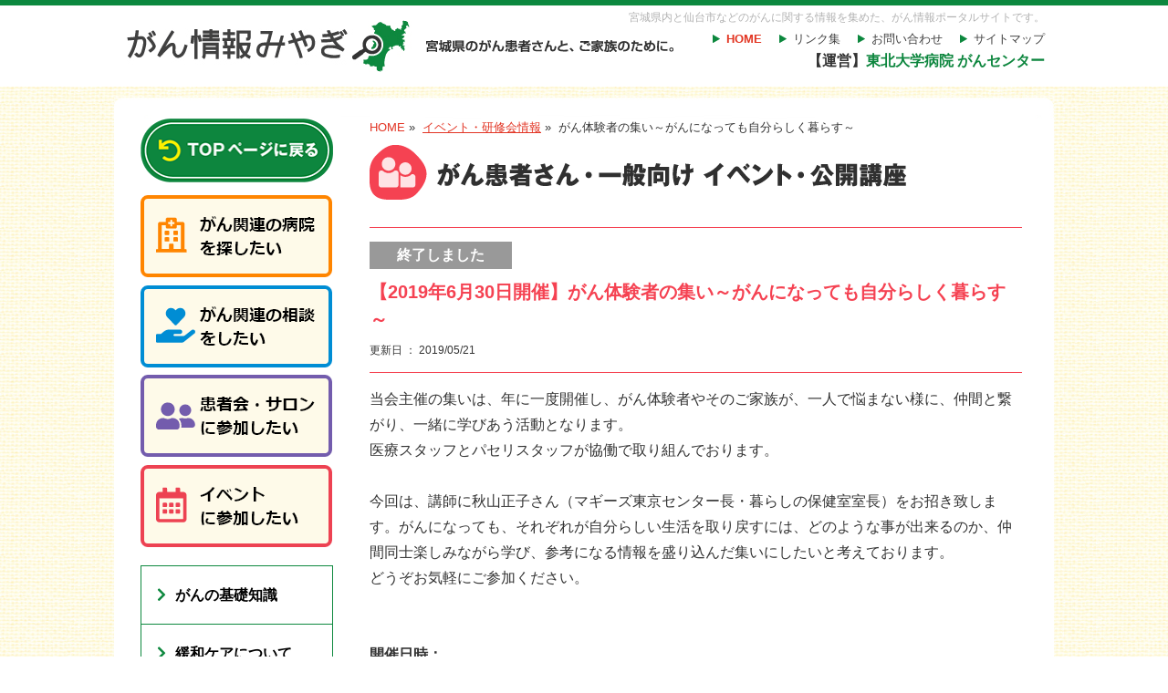

--- FILE ---
content_type: text/html; charset=UTF-8
request_url: https://cancer-miyagi.jp/tt_event/7518/
body_size: 36811
content:
<!DOCTYPE html PUBLIC "-//W3C//DTD XHTML 1.0 Transitional//EN" "http://www.w3.org/TR/xhtml1/DTD/xhtml1-transitional.dtd">
<html xmlns="http://www.w3.org/1999/xhtml" lang="ja" xml:lang="ja" dir="ltr">

<head>
    <meta http-equiv="Content-Type" content="text/html; charset=UTF-8" />
    <meta http-equiv="X-UA-Compatible" content="IE=edge">
    <meta name="viewport" content="width=device-width,initial-scale=1,user-scalable=no">
    <title>がん体験者の集い～がんになっても自分らしく暮らす～ | がん情報みやぎ</title>
    <meta name="Description" content="宮城県のがん患者さんと、ご家族の安心のために。" />
    <meta name="Keywords" content="宮城,がん,がん治療,がん,癌,拠点病院,セカンドオピニオン,患者会,かかりつけ医,がんじょうほうみやぎ" />
    <meta http-equiv="content-language" content="ja" />
    <meta http-equiv="content-style-type" content="text/css" />
    <meta http-equiv="content-script-type" content="text/javascript" />
    <meta name="copyright" content="Copyright &copy; 2013 がん情報みやぎ All Rights Reserved" />
    <link rel="stylesheet" href="https://cancer-miyagi.jp/wp-content/themes/miyagi_gan_202011/style.css" type="text/css" media="screen, all" />
    <link rel="stylesheet" href="https://cancer-miyagi.jp/wp-content/themes/miyagi_gan_202011/css/style-sp.css" type="text/css" media="screen, all" />
    <script type="text/javascript" src="https://cancer-miyagi.jp/wp-content/themes/miyagi_gan_202011/js/rollover.js"></script>
    <script type="text/javascript" src="https://cancer-miyagi.jp/wp-content/themes/miyagi_gan_202011/js/scrollsmoothly.js"></script>
    <!-- //stylesheet -->
    <!--[if IE 6]>
<script type="text/javascript" src="https://cancer-miyagi.jp/wp-content/themes/miyagi_gan_202011/js/DD_belatedPNG.js"></script>
<script type="text/javascript">
	var oldFixPng = DD_belatedPNG.fixPng;
	DD_belatedPNG.fixPng = function (el) {
		oldFixPng(el);
		if (el.vml && el.vml.image.fill.getAttribute("src").match(/_off\./)) {
			el.vml.image.shape.attachEvent('onmouseenter', function() {
				var image = el.vml.image.fill;
				image.setAttribute("src", image.getAttribute("src").replace("_off.", "_on."));
			});
			el.vml.image.shape.attachEvent('onmouseleave', function() {
				var image = el.vml.image.fill;
				image.setAttribute("src", image.getAttribute("src").replace("_on.", "_off."));
			});
		}
	};
	DD_belatedPNG.fix('img, .png');

</script>
<![endif]-->
    <!-- //stylesheet -->
    <meta name='robots' content='max-image-preview:large' />
<link rel='dns-prefetch' href='//fonts.googleapis.com' />
<link rel="alternate" type="application/rss+xml" title="がん情報みやぎ &raquo; フィード" href="https://cancer-miyagi.jp/feed/" />
<link rel="alternate" type="application/rss+xml" title="がん情報みやぎ &raquo; コメントフィード" href="https://cancer-miyagi.jp/comments/feed/" />
<script type="text/javascript">
window._wpemojiSettings = {"baseUrl":"https:\/\/s.w.org\/images\/core\/emoji\/14.0.0\/72x72\/","ext":".png","svgUrl":"https:\/\/s.w.org\/images\/core\/emoji\/14.0.0\/svg\/","svgExt":".svg","source":{"concatemoji":"https:\/\/cancer-miyagi.jp\/wp-includes\/js\/wp-emoji-release.min.js?ver=6.1.9"}};
/*! This file is auto-generated */
!function(e,a,t){var n,r,o,i=a.createElement("canvas"),p=i.getContext&&i.getContext("2d");function s(e,t){var a=String.fromCharCode,e=(p.clearRect(0,0,i.width,i.height),p.fillText(a.apply(this,e),0,0),i.toDataURL());return p.clearRect(0,0,i.width,i.height),p.fillText(a.apply(this,t),0,0),e===i.toDataURL()}function c(e){var t=a.createElement("script");t.src=e,t.defer=t.type="text/javascript",a.getElementsByTagName("head")[0].appendChild(t)}for(o=Array("flag","emoji"),t.supports={everything:!0,everythingExceptFlag:!0},r=0;r<o.length;r++)t.supports[o[r]]=function(e){if(p&&p.fillText)switch(p.textBaseline="top",p.font="600 32px Arial",e){case"flag":return s([127987,65039,8205,9895,65039],[127987,65039,8203,9895,65039])?!1:!s([55356,56826,55356,56819],[55356,56826,8203,55356,56819])&&!s([55356,57332,56128,56423,56128,56418,56128,56421,56128,56430,56128,56423,56128,56447],[55356,57332,8203,56128,56423,8203,56128,56418,8203,56128,56421,8203,56128,56430,8203,56128,56423,8203,56128,56447]);case"emoji":return!s([129777,127995,8205,129778,127999],[129777,127995,8203,129778,127999])}return!1}(o[r]),t.supports.everything=t.supports.everything&&t.supports[o[r]],"flag"!==o[r]&&(t.supports.everythingExceptFlag=t.supports.everythingExceptFlag&&t.supports[o[r]]);t.supports.everythingExceptFlag=t.supports.everythingExceptFlag&&!t.supports.flag,t.DOMReady=!1,t.readyCallback=function(){t.DOMReady=!0},t.supports.everything||(n=function(){t.readyCallback()},a.addEventListener?(a.addEventListener("DOMContentLoaded",n,!1),e.addEventListener("load",n,!1)):(e.attachEvent("onload",n),a.attachEvent("onreadystatechange",function(){"complete"===a.readyState&&t.readyCallback()})),(e=t.source||{}).concatemoji?c(e.concatemoji):e.wpemoji&&e.twemoji&&(c(e.twemoji),c(e.wpemoji)))}(window,document,window._wpemojiSettings);
</script>
<style type="text/css">
img.wp-smiley,
img.emoji {
	display: inline !important;
	border: none !important;
	box-shadow: none !important;
	height: 1em !important;
	width: 1em !important;
	margin: 0 0.07em !important;
	vertical-align: -0.1em !important;
	background: none !important;
	padding: 0 !important;
}
</style>
	<link rel='stylesheet' id='wp-block-library-css' href='https://cancer-miyagi.jp/wp-includes/css/dist/block-library/style.min.css?ver=6.1.9' type='text/css' media='all' />
<link rel='stylesheet' id='classic-theme-styles-css' href='https://cancer-miyagi.jp/wp-includes/css/classic-themes.min.css?ver=1' type='text/css' media='all' />
<style id='global-styles-inline-css' type='text/css'>
body{--wp--preset--color--black: #000000;--wp--preset--color--cyan-bluish-gray: #abb8c3;--wp--preset--color--white: #ffffff;--wp--preset--color--pale-pink: #f78da7;--wp--preset--color--vivid-red: #cf2e2e;--wp--preset--color--luminous-vivid-orange: #ff6900;--wp--preset--color--luminous-vivid-amber: #fcb900;--wp--preset--color--light-green-cyan: #7bdcb5;--wp--preset--color--vivid-green-cyan: #00d084;--wp--preset--color--pale-cyan-blue: #8ed1fc;--wp--preset--color--vivid-cyan-blue: #0693e3;--wp--preset--color--vivid-purple: #9b51e0;--wp--preset--gradient--vivid-cyan-blue-to-vivid-purple: linear-gradient(135deg,rgba(6,147,227,1) 0%,rgb(155,81,224) 100%);--wp--preset--gradient--light-green-cyan-to-vivid-green-cyan: linear-gradient(135deg,rgb(122,220,180) 0%,rgb(0,208,130) 100%);--wp--preset--gradient--luminous-vivid-amber-to-luminous-vivid-orange: linear-gradient(135deg,rgba(252,185,0,1) 0%,rgba(255,105,0,1) 100%);--wp--preset--gradient--luminous-vivid-orange-to-vivid-red: linear-gradient(135deg,rgba(255,105,0,1) 0%,rgb(207,46,46) 100%);--wp--preset--gradient--very-light-gray-to-cyan-bluish-gray: linear-gradient(135deg,rgb(238,238,238) 0%,rgb(169,184,195) 100%);--wp--preset--gradient--cool-to-warm-spectrum: linear-gradient(135deg,rgb(74,234,220) 0%,rgb(151,120,209) 20%,rgb(207,42,186) 40%,rgb(238,44,130) 60%,rgb(251,105,98) 80%,rgb(254,248,76) 100%);--wp--preset--gradient--blush-light-purple: linear-gradient(135deg,rgb(255,206,236) 0%,rgb(152,150,240) 100%);--wp--preset--gradient--blush-bordeaux: linear-gradient(135deg,rgb(254,205,165) 0%,rgb(254,45,45) 50%,rgb(107,0,62) 100%);--wp--preset--gradient--luminous-dusk: linear-gradient(135deg,rgb(255,203,112) 0%,rgb(199,81,192) 50%,rgb(65,88,208) 100%);--wp--preset--gradient--pale-ocean: linear-gradient(135deg,rgb(255,245,203) 0%,rgb(182,227,212) 50%,rgb(51,167,181) 100%);--wp--preset--gradient--electric-grass: linear-gradient(135deg,rgb(202,248,128) 0%,rgb(113,206,126) 100%);--wp--preset--gradient--midnight: linear-gradient(135deg,rgb(2,3,129) 0%,rgb(40,116,252) 100%);--wp--preset--duotone--dark-grayscale: url('#wp-duotone-dark-grayscale');--wp--preset--duotone--grayscale: url('#wp-duotone-grayscale');--wp--preset--duotone--purple-yellow: url('#wp-duotone-purple-yellow');--wp--preset--duotone--blue-red: url('#wp-duotone-blue-red');--wp--preset--duotone--midnight: url('#wp-duotone-midnight');--wp--preset--duotone--magenta-yellow: url('#wp-duotone-magenta-yellow');--wp--preset--duotone--purple-green: url('#wp-duotone-purple-green');--wp--preset--duotone--blue-orange: url('#wp-duotone-blue-orange');--wp--preset--font-size--small: 13px;--wp--preset--font-size--medium: 20px;--wp--preset--font-size--large: 36px;--wp--preset--font-size--x-large: 42px;--wp--preset--spacing--20: 0.44rem;--wp--preset--spacing--30: 0.67rem;--wp--preset--spacing--40: 1rem;--wp--preset--spacing--50: 1.5rem;--wp--preset--spacing--60: 2.25rem;--wp--preset--spacing--70: 3.38rem;--wp--preset--spacing--80: 5.06rem;}:where(.is-layout-flex){gap: 0.5em;}body .is-layout-flow > .alignleft{float: left;margin-inline-start: 0;margin-inline-end: 2em;}body .is-layout-flow > .alignright{float: right;margin-inline-start: 2em;margin-inline-end: 0;}body .is-layout-flow > .aligncenter{margin-left: auto !important;margin-right: auto !important;}body .is-layout-constrained > .alignleft{float: left;margin-inline-start: 0;margin-inline-end: 2em;}body .is-layout-constrained > .alignright{float: right;margin-inline-start: 2em;margin-inline-end: 0;}body .is-layout-constrained > .aligncenter{margin-left: auto !important;margin-right: auto !important;}body .is-layout-constrained > :where(:not(.alignleft):not(.alignright):not(.alignfull)){max-width: var(--wp--style--global--content-size);margin-left: auto !important;margin-right: auto !important;}body .is-layout-constrained > .alignwide{max-width: var(--wp--style--global--wide-size);}body .is-layout-flex{display: flex;}body .is-layout-flex{flex-wrap: wrap;align-items: center;}body .is-layout-flex > *{margin: 0;}:where(.wp-block-columns.is-layout-flex){gap: 2em;}.has-black-color{color: var(--wp--preset--color--black) !important;}.has-cyan-bluish-gray-color{color: var(--wp--preset--color--cyan-bluish-gray) !important;}.has-white-color{color: var(--wp--preset--color--white) !important;}.has-pale-pink-color{color: var(--wp--preset--color--pale-pink) !important;}.has-vivid-red-color{color: var(--wp--preset--color--vivid-red) !important;}.has-luminous-vivid-orange-color{color: var(--wp--preset--color--luminous-vivid-orange) !important;}.has-luminous-vivid-amber-color{color: var(--wp--preset--color--luminous-vivid-amber) !important;}.has-light-green-cyan-color{color: var(--wp--preset--color--light-green-cyan) !important;}.has-vivid-green-cyan-color{color: var(--wp--preset--color--vivid-green-cyan) !important;}.has-pale-cyan-blue-color{color: var(--wp--preset--color--pale-cyan-blue) !important;}.has-vivid-cyan-blue-color{color: var(--wp--preset--color--vivid-cyan-blue) !important;}.has-vivid-purple-color{color: var(--wp--preset--color--vivid-purple) !important;}.has-black-background-color{background-color: var(--wp--preset--color--black) !important;}.has-cyan-bluish-gray-background-color{background-color: var(--wp--preset--color--cyan-bluish-gray) !important;}.has-white-background-color{background-color: var(--wp--preset--color--white) !important;}.has-pale-pink-background-color{background-color: var(--wp--preset--color--pale-pink) !important;}.has-vivid-red-background-color{background-color: var(--wp--preset--color--vivid-red) !important;}.has-luminous-vivid-orange-background-color{background-color: var(--wp--preset--color--luminous-vivid-orange) !important;}.has-luminous-vivid-amber-background-color{background-color: var(--wp--preset--color--luminous-vivid-amber) !important;}.has-light-green-cyan-background-color{background-color: var(--wp--preset--color--light-green-cyan) !important;}.has-vivid-green-cyan-background-color{background-color: var(--wp--preset--color--vivid-green-cyan) !important;}.has-pale-cyan-blue-background-color{background-color: var(--wp--preset--color--pale-cyan-blue) !important;}.has-vivid-cyan-blue-background-color{background-color: var(--wp--preset--color--vivid-cyan-blue) !important;}.has-vivid-purple-background-color{background-color: var(--wp--preset--color--vivid-purple) !important;}.has-black-border-color{border-color: var(--wp--preset--color--black) !important;}.has-cyan-bluish-gray-border-color{border-color: var(--wp--preset--color--cyan-bluish-gray) !important;}.has-white-border-color{border-color: var(--wp--preset--color--white) !important;}.has-pale-pink-border-color{border-color: var(--wp--preset--color--pale-pink) !important;}.has-vivid-red-border-color{border-color: var(--wp--preset--color--vivid-red) !important;}.has-luminous-vivid-orange-border-color{border-color: var(--wp--preset--color--luminous-vivid-orange) !important;}.has-luminous-vivid-amber-border-color{border-color: var(--wp--preset--color--luminous-vivid-amber) !important;}.has-light-green-cyan-border-color{border-color: var(--wp--preset--color--light-green-cyan) !important;}.has-vivid-green-cyan-border-color{border-color: var(--wp--preset--color--vivid-green-cyan) !important;}.has-pale-cyan-blue-border-color{border-color: var(--wp--preset--color--pale-cyan-blue) !important;}.has-vivid-cyan-blue-border-color{border-color: var(--wp--preset--color--vivid-cyan-blue) !important;}.has-vivid-purple-border-color{border-color: var(--wp--preset--color--vivid-purple) !important;}.has-vivid-cyan-blue-to-vivid-purple-gradient-background{background: var(--wp--preset--gradient--vivid-cyan-blue-to-vivid-purple) !important;}.has-light-green-cyan-to-vivid-green-cyan-gradient-background{background: var(--wp--preset--gradient--light-green-cyan-to-vivid-green-cyan) !important;}.has-luminous-vivid-amber-to-luminous-vivid-orange-gradient-background{background: var(--wp--preset--gradient--luminous-vivid-amber-to-luminous-vivid-orange) !important;}.has-luminous-vivid-orange-to-vivid-red-gradient-background{background: var(--wp--preset--gradient--luminous-vivid-orange-to-vivid-red) !important;}.has-very-light-gray-to-cyan-bluish-gray-gradient-background{background: var(--wp--preset--gradient--very-light-gray-to-cyan-bluish-gray) !important;}.has-cool-to-warm-spectrum-gradient-background{background: var(--wp--preset--gradient--cool-to-warm-spectrum) !important;}.has-blush-light-purple-gradient-background{background: var(--wp--preset--gradient--blush-light-purple) !important;}.has-blush-bordeaux-gradient-background{background: var(--wp--preset--gradient--blush-bordeaux) !important;}.has-luminous-dusk-gradient-background{background: var(--wp--preset--gradient--luminous-dusk) !important;}.has-pale-ocean-gradient-background{background: var(--wp--preset--gradient--pale-ocean) !important;}.has-electric-grass-gradient-background{background: var(--wp--preset--gradient--electric-grass) !important;}.has-midnight-gradient-background{background: var(--wp--preset--gradient--midnight) !important;}.has-small-font-size{font-size: var(--wp--preset--font-size--small) !important;}.has-medium-font-size{font-size: var(--wp--preset--font-size--medium) !important;}.has-large-font-size{font-size: var(--wp--preset--font-size--large) !important;}.has-x-large-font-size{font-size: var(--wp--preset--font-size--x-large) !important;}
.wp-block-navigation a:where(:not(.wp-element-button)){color: inherit;}
:where(.wp-block-columns.is-layout-flex){gap: 2em;}
.wp-block-pullquote{font-size: 1.5em;line-height: 1.6;}
</style>
<link rel='stylesheet' id='contact-form-7-css' href='https://cancer-miyagi.jp/wp-content/plugins/contact-form-7/includes/css/styles.css?ver=4.8' type='text/css' media='all' />
<link rel='stylesheet' id='twentytwelve-fonts-css' href='https://fonts.googleapis.com/css?family=Open+Sans:400italic,700italic,400,700&#038;subset=latin,latin-ext' type='text/css' media='all' />
<link rel='stylesheet' id='twentytwelve-style-css' href='https://cancer-miyagi.jp/wp-content/themes/miyagi_gan_202011/style.css?ver=6.1.9' type='text/css' media='all' />
<!--[if lt IE 9]>
<link rel='stylesheet' id='twentytwelve-ie-css' href='https://cancer-miyagi.jp/wp-content/themes/miyagi_gan_202011/css/ie.css?ver=20121010' type='text/css' media='all' />
<![endif]-->
<script type='text/javascript' src='https://cancer-miyagi.jp/wp-includes/js/jquery/jquery.min.js?ver=3.6.1' id='jquery-core-js'></script>
<script type='text/javascript' src='https://cancer-miyagi.jp/wp-includes/js/jquery/jquery-migrate.min.js?ver=3.3.2' id='jquery-migrate-js'></script>
<script type='text/javascript' src='https://cancer-miyagi.jp/wp-content/plugins/google-analyticator/external-tracking.min.js?ver=6.5.7' id='ga-external-tracking-js'></script>
<link rel="https://api.w.org/" href="https://cancer-miyagi.jp/wp-json/" /><link rel="EditURI" type="application/rsd+xml" title="RSD" href="https://cancer-miyagi.jp/xmlrpc.php?rsd" />
<link rel="wlwmanifest" type="application/wlwmanifest+xml" href="https://cancer-miyagi.jp/wp-includes/wlwmanifest.xml" />
<meta name="generator" content="WordPress 6.1.9" />
<link rel="canonical" href="https://cancer-miyagi.jp/tt_event/7518/" />
<link rel='shortlink' href='https://cancer-miyagi.jp/?p=7518' />
<link rel="alternate" type="application/json+oembed" href="https://cancer-miyagi.jp/wp-json/oembed/1.0/embed?url=https%3A%2F%2Fcancer-miyagi.jp%2Ftt_event%2F7518%2F" />
<link rel="alternate" type="text/xml+oembed" href="https://cancer-miyagi.jp/wp-json/oembed/1.0/embed?url=https%3A%2F%2Fcancer-miyagi.jp%2Ftt_event%2F7518%2F&#038;format=xml" />
<!-- All in one Favicon 4.7 --><link rel="shortcut icon" href="https://cancer-miyagi.jp/wp-content/uploads/2013/06/favicon.ico" />
<link rel="icon" href="https://cancer-miyagi.jp/wp-content/uploads/2013/06/favicon.png" type="image/png"/>
<link rel="icon" href="/wp-content/uploads/2023/02/favicon-150x150.png" sizes="32x32" />
<link rel="icon" href="/wp-content/uploads/2023/02/favicon-300x300.png" sizes="192x192" />
<link rel="apple-touch-icon" href="/wp-content/uploads/2023/02/favicon-300x300.png" />
<meta name="msapplication-TileImage" content="/wp-content/uploads/2023/02/favicon-300x300.png" />
<!-- Google Analytics Tracking by Google Analyticator 6.5.7 -->
<script type="text/javascript">
    var analyticsFileTypes = [];
    var analyticsOutboundPrefix = '/outgoing/';
    var analyticsDownloadsPrefix = '/download/';
    var analyticsSnippet = 'enabled';
    var analyticsEventTracking = 'disabled';
</script>
<script type="text/javascript">
	var _gaq = _gaq || [];
  
	_gaq.push(['_setAccount', 'UA-33761068-16']);
    _gaq.push(['_addDevId', 'i9k95']); // Google Analyticator App ID with Google
	_gaq.push(['_trackPageview']);

	(function() {
		var ga = document.createElement('script'); ga.type = 'text/javascript'; ga.async = true;
		                ga.src = ('https:' == document.location.protocol ? 'https://ssl' : 'http://www') + '.google-analytics.com/ga.js';
		                var s = document.getElementsByTagName('script')[0]; s.parentNode.insertBefore(ga, s);
	})();
</script>
            <script type="text/javascript" src="https://cancer-miyagi.jp/wp-content/themes/miyagi_gan_202011/js/sp-menu.js"></script>
    <!-- Google tag (gtag.js) -->
    <script async src="https://www.googletagmanager.com/gtag/js?id=G-21SSBMDXN2"></script>
    <script>
        window.dataLayer = window.dataLayer || [];

        function gtag() {
            dataLayer.push(arguments);
        }
        gtag('js', new Date());

        gtag('config', 'G-21SSBMDXN2');
    </script>
</head>

<body class="tt_event-template-default single single-tt_event postid-7518 full-width custom-font-enabled single-author">
    <div id="wrapper">
        <div id="header">
            <h1 id="logo">
                <a href="https://cancer-miyagi.jp">
                    <img class="pc" src="https://cancer-miyagi.jp/wp-content/themes/miyagi_gan_202011/image/common/logo.gif" width="642" height="57" alt="がん情報みやぎ 宮城県のがん患者さんと、ご家族の安心のために。" />
                    <img class="sp" src="https://cancer-miyagi.jp/wp-content/themes/miyagi_gan_202011/image/sp/logo.png" alt="がん情報みやぎ 宮城県のがん患者さんと、ご家族の安心のために。" />
                </a>
            </h1>
            <p class="htxt pc">宮城県内と仙台市などのがんに関する情報を集めた、がん情報ポータルサイトです。</p>
            <ul id="lnavi" class="pc">
                <li class="home"><a href="https://cancer-miyagi.jp" class="anoline">HOME</a></li>
                <li><a href="https://cancer-miyagi.jp/link" class="anoline">リンク集</a></li>
                <li><a href="https://cancer-miyagi.jp/contact" class="anoline">お問い合わせ</a></li>
                <li class="lright"><a href="https://cancer-miyagi.jp/sitemap" class="anoline">サイトマップ</a></li>
            </ul>
            <p class="htxt2 pc">【運営】<span>東北大学病院 がんセンター</span></p>

            <div id="menu">
                <ul class="sp">

                    <li class="menu">
                        <input type="checkbox" id="menu-status">
                        <label for="menu-status" class="open"><img src="https://cancer-miyagi.jp/wp-content/themes/miyagi_gan_202011/image/sp/btn_menu.png" alt="MENU"></label>
                        <label for="menu-status" class="close"><img src="https://cancer-miyagi.jp/wp-content/themes/miyagi_gan_202011/image/sp/btn_menu_close.png" alt="閉じる"></label>
                        <div id="menu-content">
                            <div class="menu-inner">
                                <ul class="menu-inner-top">
                                    <li><a href="https://cancer-miyagi.jp/search"><i class="far fa-hospital"></i>病院・施設を<br>探したい</a></li>
                                    <li><a href="https://cancer-miyagi.jp/purpose/#p02"><i class="fas fa-hand-holding-heart"></i>がんの<br>相談をしたい</a></li>
                                    <li><a href="https://cancer-miyagi.jp/purpose/#p03"><i class="fas fa-user-friends"></i>患者会・サロン<br>に参加したい</a></li>
                                    <li><a href="https://cancer-miyagi.jp/schedule"><i class="far fa-calendar-alt"></i>イベントに<br>参加したい</a></li>
                                </ul>



                                <ul class="side_navi">
                                    <li><a href="https://cancer-miyagi.jp">HOME</a></li>
                                    
                                        <li><a href="https://cancer-miyagi.jp/about">がんの基礎知識</a></li>
                                        <li><a href="https://cancer-miyagi.jp/kanwa">緩和ケアについて</a></li>
                                        <li><a href="https://cancer-miyagi.jp/life">在宅療養について</a></li>
                                        <li><a href="https://cancer-miyagi.jp/ryouyou">がんと生活<br>仕事・食事・休養</a></li>
                                        <li><a href="https://cancer-miyagi.jp/iryouhi">がんとお金<br>制度・支援</a></li>
                                        <li><a href="https://cancer-miyagi.jp/family">家族や周りの方へ</a></li>
                                        <li><a href="https://cancer-miyagi.jp/aya">AYA世代のがんについて</a></li>


                                                                        <li><a href="https://cancer-miyagi.jp/dental-care">がん治療とお口の管理</a></li>
                                    <li><a href="https://cancer-miyagi.jp/meaning">“標準治療”、“がんゲノム医療、“BSC”ってどういう意味？</a></li>
                                    <li><a href="https://cancer-miyagi.jp/meneki">免疫療法について知ろう</a></li>
                                    <li><a href="https://cancer-miyagi.jp/kanwa_sp">緩和ケアってなんだろう？</a></li>
                                    <li><a href="https://cancer-miyagi.jp/list">市町村・保健福祉事務所一覧</a></li>
                                    <li><a href="https://cancer-miyagi.jp/data">がんに関する資料</a></li>
                                    <li><a href="https://cancer-miyagi.jp/link">がんに関するリンク集</a></li>


                                    <li><a href="https://cancer-miyagi.jp/sitemap">サイトマップ</a></li>
                                </ul>










                                <label for="menu-status" class="close bn_round_w"><i class="fas fa-times"></i> 閉じる</label>
                            </div>

                        </div>
                    </li>
                </ul>
            </div>
            <!--//#header-->
        </div>

        <div id="container">
<div id="mainbody">
    <p><img src="https://cancer-miyagi.jp/wp-content/themes/miyagi_gan_202011/image/common/mainbody_top.gif" width="1030" height="23" alt="" /></p>
    <div class="maincontent">
        <ul id="pnavi">
            <li><a href="https://cancer-miyagi.jp" class="anoline">HOME</a>&nbsp;&#187;&nbsp;</li>
            <li><a href="https://cancer-miyagi.jp/schedule">イベント・研修会情報</a> &#187;&nbsp;</li>
            <li>がん体験者の集い～がんになっても自分らしく暮らす～</li>
        </ul>
        <div class="Box">
            <h2><img src="https://cancer-miyagi.jp/wp-content/themes/miyagi_gan_202011/image/event/h2.gif" width="680" height="60" alt="がん患者さん・一般向け イベント・公開講座" /></h2>
        </div>
        <div class="event-detailBox">
            <div class="event-detailtitle">
                <p class="end-box">終了しました</p>                <p class="title">【2019年6月30日開催】がん体験者の集い～がんになっても自分らしく暮らす～</p>
                <p class="day">更新日 ： 2019/05/21</p>
            </div>
        </div>
        <div class="event-detailtxt">
            
            当会主催の集いは、年に一度開催し、がん体験者やそのご家族が、一人で悩まない様に、仲間と繋がり、一緒に学びあう活動となります。<br />医療スタッフとパセリスタッフが協働で取り組んでおります。<br /><br />今回は、講師に秋山正子さん（マギーズ東京センター長・暮らしの保健室室長）をお招き致します。がんになっても、それぞれが自分らしい生活を取り戻すには、どのような事が出来るのか、仲間同士楽しみながら学び、参考になる情報を盛り込んだ集いにしたいと考えております。<br />どうぞお気軽にご参加ください。<br /><br /><br /><strong>開催日時：</strong><br />2019年6月30日（日）<br /><br /><strong>会場・場所：</strong><br />石巻赤十字病院　災害医療研修センター　講堂<br />（石巻市蛇田字西道下71）<br /><br /><strong>対象者：</strong><br />がん体験者と家族・趣旨に賛同する方（行政・医療関係者・地域の皆さん）<br /><br /><strong>参加費の有無：</strong><br />無料<br /><br /><strong>申込方法：</strong><br />予約不要<br /><br /><strong>連絡先：</strong><br />マンマの会パセリ　TEL:070-5320-5538<br /><br /><strong>主　催：</strong><br />マンマの会パセリ（申請中：ＮＰＯ法人パセリの会）<br /><br /><strong>備　考：</strong><br />共催：石巻赤十字病院ブレストセンター<br />            <p class="mt15"><a href="/wp-content/uploads/2019/05/20190630.pdf" target="_blank">チラシのダウンロードはこちら</a>（PDF）</p>            
        </div>
        <p class="searchPagelinks"><a href="https://cancer-miyagi.jp/schedule">イベント・研修会情報一覧にもどる</a></p>

        <!-- 特集コンテンツ -->
        <div class="sp_box sp_box_layer" id="sp">
	<h2 class="tophead02"><i class="far fa-calendar-alt"></i>がんに関する治療・療法について</h2>
	<dl>
		<dt><a href="radiotherapy/"><img src="https://cancer-miyagi.jp/wp-content/themes/miyagi_gan_202011/image/index/sp_img07.png" alt="放射線治療について" /></a></dt>
		<dd class="title">放射線治療について</dd>
		<dd>放射線治療とは、主に体の外側から放射線をがんに絞って照射するものです。費用や副作用、県内放射線治療可能施設など放射線治療について解説します。</dd>
		<dd class="link"><a href="radiotherapy/">詳細はこちら</a></dd>
	</dl>
	<dl>
		<dt><a href="dental-care/"><img src="https://cancer-miyagi.jp/wp-content/themes/miyagi_gan_202011/image/index/sp_img06.png" alt="がん治療とお口の管理" /></a></dt>
		<dd class="title">がん治療とお口の管理</dd>
		<dd>がん治療とお口の管理について、東北大学病院　周術期口腔健康管理部 新垣理宣先生、飯久保正弘先生が解説します。</dd>
		<dd class="link"><a href="dental-care/">詳細はこちら</a></dd>
	</dl>
	<dl>
		<dt><a href="meaning/"><img src="https://cancer-miyagi.jp/wp-content/themes/miyagi_gan_202011/image/index/sp_img05.png" alt="“標準治療”、“がんゲノム医療、“BSC”ってどういう意味？" /></a></dt>
		<dd class="title">“標準治療”、“がんゲノム医療、“BSC”ってどういう意味？</dd>
		<dd>患者さんへの説明で使われる分かりにくい医者の言葉を東北大学病院　腫瘍内科　城田英和先生が解説します。</dd>
		<dd class="link"><a href="meaning/">詳細はこちら</a></dd>
	</dl>

	<dl>
		<dt><a href="meneki/"><img src="https://cancer-miyagi.jp/wp-content/themes/miyagi_gan_202011/image/index/sp_img04.png" alt="「免疫療法」について知ろう" /></a></dt>
		<dd class="title">「免疫療法」について知ろう</dd>
		<dd>「免疫療法」とはどのようなものか、みなさんご存知ですか？
			今回は、東北大学病院 腫瘍内科 （東北大学病院がん相談室長）城田英和准教授より免疫療法について解説します。</dd>
		<dd class="link"><a href="meneki/">詳細はこちら</a></dd>
	</dl>
	<dl>
		<dt><a href="kanwa_sp/"><img src="https://cancer-miyagi.jp/wp-content/themes/miyagi_gan_202011/image/index/sp_img01.png" alt="緩和ケアってなんだろう" /></a></dt>
		<dd class="title">緩和ケアってなんだろう？</dd>
		<dd>「緩和ケアとか何か?」や「緩和ケアとホスピスの違い」等について、緩和ケア看護学がご専門の東北大学の宮下光令教授にご執筆いただきました。</dd>
		<dd class="link"><a href="kanwa_sp/">詳細はこちら</a></dd>
	</dl>

</div>
        <!-- TOPページに戻る -->
        <div class="to_home">
    <a href="https://cancer-miyagi.jp/"><img src="https://cancer-miyagi.jp/wp-content/themes/miyagi_gan_202011/image/sp/to_home.png" alt="TOPページに戻る"></a>
</div>

        <!-- ページの先頭へ -->
        <p class="gotop"><a href="#wrapper" class="alpha"><img src="https://cancer-miyagi.jp/wp-content/themes/miyagi_gan_202011/image/index/gotop.gif" width="146" height="31" alt="ページの先頭へ" /></a></p>
    </div>
    
<div class="subcontent pc">

			<p class="stit"><a href="https://cancer-miyagi.jp/" class="alpha"><img src="https://cancer-miyagi.jp/wp-content/themes/miyagi_gan_202011/image/common/side_bnt_top.png" alt="TOPページに戻る" /></a></p>
	
	<ul class="side_bnlink">
		<li><a href="https://cancer-miyagi.jp/search" class="alpha"><img src="https://cancer-miyagi.jp/wp-content/themes/miyagi_gan_202011/image/common/side_bn_01.png" alt="がん関連の病院を探したい" /></a></li>
		<li><a href="https://cancer-miyagi.jp/purpose/#p02" class="alpha"><img src="https://cancer-miyagi.jp/wp-content/themes/miyagi_gan_202011/image/common/side_bn_02.png" alt="がん関連の相談をしたい" /></a></li>
		<li><a href="https://cancer-miyagi.jp/purpose/#p03" class="alpha"><img src="https://cancer-miyagi.jp/wp-content/themes/miyagi_gan_202011/image/common/side_bn_04.png" alt="患者会・サロンに参加したい" /></a></li>

		<li><a href="https://cancer-miyagi.jp/schedule" class="alpha"><img src="https://cancer-miyagi.jp/wp-content/themes/miyagi_gan_202011/image/common/side_bn_03.png" alt="イベントに参加したい" /></a></li>
	</ul>

			<ul class="side_navi">
			<li><a href="https://cancer-miyagi.jp/about">がんの基礎知識</a></li>
			<li><a href="https://cancer-miyagi.jp/kanwa">緩和ケアについて</a></li>
			<li><a href="https://cancer-miyagi.jp/life">在宅療養について</a></li>
			<li><a href="https://cancer-miyagi.jp/ryouyou">がんと生活<br>仕事・食事・休養</a></li>
			<li><a href="https://cancer-miyagi.jp/iryouhi">がんとお金<br>制度・支援</a></li>
			<li><a href="https://cancer-miyagi.jp/family">家族や周りの方へ</a></li>
			<li><a href="https://cancer-miyagi.jp/aya">AYA世代のがんについて</a></li>

		</ul>

	



	<ul class="side_txtlink">
		<li><a href="https://cancer-miyagi.jp/dental-care">がん治療とお口の管理</a></li>
		<li><a href="https://cancer-miyagi.jp/meaning">“標準治療”、“がんゲノム医療、“BSC”ってどういう意味？</a></li>
		<li><a href="https://cancer-miyagi.jp/meneki">免疫療法について知ろう</a></li>
		<li><a href="https://cancer-miyagi.jp/kanwa_sp">緩和ケアってなんだろう？</a></li>
		<li><a href="https://cancer-miyagi.jp/list">市町村・保健福祉事務所一覧</a></li>
		<li><a href="https://cancer-miyagi.jp/data">がんに関する資料</a></li>
		<li><a href="https://cancer-miyagi.jp/link">がんに関するリンク集</a></li>


		<li><a href="https://cancer-miyagi.jp/how">このサイトの使い方</a></li>
	</ul>



	<!--//.subcontent-->
</div>    <p><img src="https://cancer-miyagi.jp/wp-content/themes/miyagi_gan_202011/image/common/mainbody_bot.gif" width="1030" height="25" alt="" /></p>
    <!--//#mainBody-->
</div>

<!--//#container-->
</div>
<div id="footer">
	<div id="footer_inner">
		<p class="ftxt sp">宮城県のがん患者さんと、ご家族のために。</p>
		<p id="flogo"><a href="https://cancer-miyagi.jp"><img src="https://cancer-miyagi.jp/wp-content/themes/miyagi_gan_202011/image/common/flogo.png" width="296" height="53" alt="がん情報みやぎ" /></a></p>
		<p class="ftxt pc">宮城県のがん患者さんと、ご家族のために。</p>
		<p class="ftxt2">運営 : 東北大学病院がんセンター<br /><span class="f12">（<a href="https://cancer-miyagi.jp/contact">情報提供・お問い合わせ</a>）</span></p>

		<div class="pc">
			<ul class="fnavi">
				<li class="first"><a href="https://cancer-miyagi.jp" class="anoline">HOME</a></li>
				<li class="mid"><a href="https://cancer-miyagi.jp/about" class="anoline">がんの基礎知識</a></li>
				<li><a href="https://cancer-miyagi.jp/link" class="anoline">リンク集</a></li>
			</ul>
			<ul class="fnavi">
				<li class="first"><a href="https://cancer-miyagi.jp/how" class="anoline">当ホームページの使い方</a></li>
				<li><a href="https://cancer-miyagi.jp/copyright" class="anoline">リンク・著作権などについて</a></li>
			</ul>
			<ul class="fnavi">
				<li class="first"><a href="https://cancer-miyagi.jp/search" class="anoline">がん情報総合サーチ</a></li>
				<li class="mid-long"><a href="https://cancer-miyagi.jp/schedule" class="anoline">がん関連 イベント・公開講座情報</a></li>
				<!--<li><a href="#" class="anoline">利用規約</a></li>-->
			</ul>
			<ul class="fnavi2">
				<li class="first"></li>
			</ul>
		</div>
	</div>
	<!--//#footer -->
	<p class="copyright">Copyright &copy; 2013–2026 がん情報みやぎ All Rights Reserved</p>
</div>
<!--//#wrap -->
</div>
<script type='text/javascript' id='contact-form-7-js-extra'>
/* <![CDATA[ */
var wpcf7 = {"apiSettings":{"root":"https:\/\/cancer-miyagi.jp\/wp-json\/","namespace":"contact-form-7\/v1"},"recaptcha":{"messages":{"empty":"\u3042\u306a\u305f\u304c\u30ed\u30dc\u30c3\u30c8\u3067\u306f\u306a\u3044\u3053\u3068\u3092\u8a3c\u660e\u3057\u3066\u304f\u3060\u3055\u3044\u3002"}}};
/* ]]> */
</script>
<script type='text/javascript' src='https://cancer-miyagi.jp/wp-content/plugins/contact-form-7/includes/js/scripts.js?ver=4.8' id='contact-form-7-js'></script>
<script type='text/javascript' src='https://cancer-miyagi.jp/wp-content/themes/miyagi_gan_202011/js/navigation.js?ver=1.0' id='twentytwelve-navigation-js'></script>
<link href="https://use.fontawesome.com/releases/v5.6.1/css/all.css" rel="stylesheet">
</body>

</html>

--- FILE ---
content_type: text/css
request_url: https://cancer-miyagi.jp/wp-content/themes/miyagi_gan_202011/css/style.css
body_size: 91748
content:
@charset "UTF-8";
/* ----------------------------------------
Default Reset Style Seet
YUI Reset CSS , YUI Fonts CSS ,Formy - CSS Form Framework を参考に作成

	ブラウザ初期設定リセット

	1.全体
	2.フォーム

---------------------------------------- */


/* ----------------------------------------
Default Reset Style Seet
YUI Reset CSS , YUI Fonts CSS ,Formy - CSS Form Framework を参考に作成

	ブラウザ初期設定リセット

	1.全体

---------------------------------------- */

/* ----------------------------------------
1.全体
---------------------------------------- */

* {
	margin: 0;
	padding: 0;
	font-style: normal;
}

p {
	margin: 0;
}

ul li {
	list-style-type: none;
}

img {
	border: 0;
	vertical-align: bottom;
}

textarea {
	font-size: 100%;
}

h1,
h2,
h3,
h4,
h5,
h6,
p,
ul,
ol,
li,
img,
dl,
dt,
dd,
form,
table {
	font-size: 100%;
	line-height: 1.5em;
	margin: 0;
	padding: 0;
}

a {
	color: #006DE2;
}

/* ----------------------------------------
2.フォーム
---------------------------------------- */

fieldset {
	border: 1px solid #ccc;
	margin-bottom: 1em;
	padding: 0 1em 1em 1em;
}

legend {
	background: #fff;
	padding: 0.3em;
}

input,
textarea {
	line-height: 1.4;
	padding: 0;
	vertical-align: middle;
}

input[type="checkbox"],
input[type="radio"] {
	vertical-align: text-bottom;
}

input[type="submit"] {
	padding: 0.1em;
}

select {
	padding: 0;
}

/* for IE6 */
* html input {
	padding: 0.1em;
}

* html input.checkbox,
* html input.radio {
	vertical-align: -0.3em;
}

* html input.submit {
	line-height: 1.2;
	padding-top: 0.2em;
}

* html select {
	vertical-align: -0.2em;
}

/* for IE7 */
* + html input {
	padding: 0.1em;
}

* + html input.submit {
	line-height: 1.2;
	padding-top: 0.2em;
}

* + html select {
	vertical-align: -0.2em;
}

/* for Opera9.27 */
html:first-child input {
	padding: 0.1em;
}

html:first-child input[type="checkbox"],
html:first-child input[type="radio"] {
	vertical-align: middle;
}

html:first-child input[type="submit"] {
	padding: 0.3em;
}

html:first-child select {
	padding: 0.2em;
}

/* for Opera9.5 [Safari3] */
body:first-of-type input {
	padding: 0.1em;
}

body:first-of-type input[type="checkbox"],
body:first-of-type input[type="radio"] {
	vertical-align: -0.3em;
}

body:first-of-type input[type="submit"] {
	padding: 0.3em 0.3em 0.2em 0.3em;
}

/* for Safari3 */
html:not(:only-child:only-child) input {
	padding: 0;
	vertical-align: baseline;
}

html:not(:only-child:only-child) input[type="checkbox"],
html:not(:only-child:only-child) input[type="radio"] {
	vertical-align: baseline;
}

html:not(:only-child:only-child) select {
	vertical-align: 0.1em;
}

/* ----------------------------------------
  Common Style Seet

	1-2.配置
	1-3.マージン
	1-4.文字の大きさ
	1-5.行間
	1-6.文字装飾
	1-7.文字の色
	1-8.ボーダー
	1-9.テーブル装飾
	1-10.引用
	1-11.クリアフィックス
---------------------------------------- */

/* ----------------------------------------
  1-2.配置
---------------------------------------- */

.left {
	float: left;
	display: inline;
}

.right {
	float: right;
	display: inline;
}

.clear {
	clear: both;
}

.clearleft {
	clear: left;
}

.clearright {
	clear: right;
}

.alignleft {
	text-align: left;
}

.aligncenter {
	text-align: center;
}

.alignright {
	text-align: right;
}

img.alignright {
	float: right;
	margin: 0 0 10px 10px;
}

img.alignleft {
	float: left;
	margin: 0 10px 10px 0px;
}

/* ----------------------------------------
  1-3.マージン
---------------------------------------- */

.m2 {
	margin: 2px;
}

.m5 {
	margin: 5px;
}

.m10 {
	margin: 10px;
}

.m15 {
	margin: 15px;
}

.m20 {
	margin: 20px;
}

.m30 {
	margin: 30px;
}

.m40 {
	margin: 40px;
}

.mt2 {
	margin-top: 2px;
}

.mt5 {
	margin-top: 5px;
}

.mt10 {
	margin-top: 10px;
}

.mt15 {
	margin-top: 15px;
}

.mt18 {
	margin-top: 18px;
}

.mt20 {
	margin-top: 20px;
}

.mt30 {
	margin-top: 30px;
}

.mt40 {
	margin-top: 40px;
}

.mr2 {
	margin-right: 2px;
}

.mr5 {
	margin-right: 5px;
}

.mr10 {
	margin-right: 10px;
}

.mr15 {
	margin-right: 15px;
}

.mr20 {
	margin-right: 20px;
}

.mr30 {
	margin-right: 30px;
}

.mr40 {
	margin-right: 40px;
}

.mb2 {
	margin-bottom: 2px;
}

.mb5 {
	margin-bottom: 5px;
}

.mb10 {
	margin-bottom: 10px;
}

.mb11 {
	margin-bottom: 11px;
}

.mb15 {
	margin-bottom: 15px;
}

.mb19 {
	margin-bottom: 19px;
}

.mb20 {
	margin-bottom: 20px;
}

.mb22 {
	margin-bottom: 22px;
}

.mb30 {
	margin-bottom: 30px;
}

.mb40 {
	margin-bottom: 40px;
}

.mb45 {
	margin-bottom: 45px;
}

.mb100 {
	margin-bottom: 100px;
}

.ml2 {
	margin-left: 2px;
}

.ml5 {
	margin-left: 5px;
}

.ml10 {
	margin-left: 10px;
}

.ml15 {
	margin-left: 15px;
}

.ml20 {
	margin-left: 20px;
}

.ml30 {
	margin-left: 30px;
}

.ml40 {
	margin-left: 40px;
}

.p2 {
	padding: 2px;
}

.p5 {
	padding: 5px;
}

.p10 {
	padding: 10px;
}

.p15 {
	padding: 15px;
}

.p20 {
	padding: 20px;
}

.p30 {
	padding: 30px;
}

.p40 {
	padding: 40px;
}

.pt2 {
	padding-top: 2px;
}

.pt5 {
	padding-top: 5px;
}

.pt10 {
	padding-top: 10px;
}

.pt15 {
	padding-top: 15px;
}

.pt20 {
	padding-top: 20px;
}

.pt30 {
	padding-top: 30px;
}

.pt40 {
	padding-top: 40px;
}

.pt63 {
	padding-top: 63px;
}

.pr2 {
	padding-right: 2px;
}

.pr5 {
	padding-right: 5px;
}

.pr10 {
	padding-right: 10px;
}

.pr15 {
	padding-right: 15px;
}

.pr20 {
	padding-right: 20px;
}

.pr30 {
	padding-right: 30px;
}

.pr40 {
	padding-right: 40px;
}

.pb2 {
	padding-bottom: 2px;
}

.pb5 {
	padding-bottom: 5px;
}

.pb10 {
	padding-bottom: 10px;
}

.pb15 {
	padding-bottom: 15px;
}

.pb20 {
	padding-bottom: 20px;
}

.pb30 {
	padding-bottom: 30px;
}

.pb40 {
	padding-bottom: 40px;
}

.pl2 {
	padding-left: 2px;
}

.pl5 {
	padding-left: 5px;
}

.pl10 {
	padding-left: 10px;
}

.pl15 {
	padding-left: 15px;
}

.pl20 {
	padding-left: 20px;
}

.pl30 {
	padding-left: 30px;
}

.pl40 {
	padding-left: 40px;
}

/* ----------------------------------------
  1-4.文字の大きさ
---------------------------------------- */

.f50 {
	font-size: 50%;
}

.f80 {
	font-size: 80%;
}

.f90 {
	font-size: 90%;
}

.f110 {
	font-size: 110%;
}

.f120 {
	font-size: 120%;
}

.f130 {
	font-size: 130%;
}

.f9 {
	font-size: 9px;
}

.f10 {
	font-size: 10px;
}

.f11 {
	font-size: 11px;
}

.f12 {
	font-size: 12px;
}

.f13 {
	font-size: 13px;
}

.f14 {
	font-size: 14px;
}

.f15 {
	font-size: 15px;
}

.f16 {
	font-size: 16px;
}

.f17 {
	font-size: 17px;
}

.f18 {
	font-size: 18px;
}

.f19 {
	font-size: 19px;
}

.f20 {
	font-size: 20px;
}

.f25 {
	font-size: 25px;
}

.f30 {
	font-size: 30px;
}

/* ----------------------------------------
  1-5.行間
---------------------------------------- */

.lh110 {
	line-height: 110%;
}

.lh120 {
	line-height: 120%;
}

.lh130 {
	line-height: 130%;
}

.lh140 {
	line-height: 140%;
}

.lh150 {
	line-height: 150%;
}

.lh160 {
	line-height: 160%;
}

.lh170 {
	line-height: 170%;
}

.lh180 {
	line-height: 180%;
}

.lh190 {
	line-height: 190%;
}

.lh200 {
	line-height: 200%;
}

.ls1 {
	letter-spacing: 1px;
}

.ls2 {
	letter-spacing: 2px;
}

.ls3 {
	letter-spacing: 3px;
}

/* ----------------------------------------
  1-6.文字装飾
---------------------------------------- */

strong {
	
}

em {
	font-style: normal;
	font-weight: bold;
}

.bold {
	font-weight: bold;
}
.bold-normal {
	font-weight: normal!important;
}
.italic {
	font-style: italic;
}

.bt-bg {
	background-image: url(../image/common/bt_bg.gif);
	background-repeat: no-repeat;
	width: 420px;
	height: 27px;
	/*30*/
	font-size: 16px;
	font-weight: bold;
	text-align: center;
	margin: 20px auto 20px auto;
	padding: 3px 0 0 0;
}

.bt-bg a {
	color: #fff;
	text-decoration: none !important;
}

.bt-bg a:hover {
	opacity: 0.8;
	filter: alpha(opacity=80);
	-ms-filter: "alpha( opacity=80 )";
}

.fc_orange {
	color: #ef4615;
}

.fc_l_orange {
	color: #fa8600
}

.fc_blue {
	color: #1e68b1;
}

.fc_pink {
	color: #f54252;
}



.list_bn_link {
	background: #0D803E;
	color: #fff !important;
	font-weight: bold;
	text-decoration: none !important;
	padding: 5px 40px 8px 30px;
	border-radius: 20px;
	display: inline-block;

}

.list_bn_link:hover {
	opacity: 0.8;
	filter: alpha(opacity=80);
	-ms-filter: "alpha( opacity=80 )";
}

.list_bn_link::before {
	content: "●";
	color: #FFEA00;
	padding-right: 5px;
}

/*ボタン小*/
ul.bt-bg-list {
	overflow: hidden;
	height: 100%;
	clear: both;
	width: 460px;
	margin: 0 auto;
}

ul.bt-bg-list li {
	float: left;
	width: 210px;
	margin: 0 10px 10px 0;
}

.bt-bg-s {
	background-image: url(../image/common/bt_bg_s.gif);
	background-repeat: no-repeat;
	width: 190px;
	/*210*/
	height: 27px;
	/*30*/
	font-size: 16px;
	font-weight: bold;
	text-align: center;
	padding: 3px 0 0 20px;
}

.bt-bg-s a {
	color: #fff;
	text-decoration: none !important;
}

.bt-bg-s a:hover {
	opacity: 0.8;
	filter: alpha(opacity=80);
	-ms-filter: "alpha( opacity=80 )";
}

.question {
	background-image: url(../image/parts/icon_question.jpg);
	background-repeat: no-repeat;
	padding: 0px 0px 10px 35px;
	margin: 10px 0 0 0;
	font-weight: bold;
	color: #0D873E;
	font-size: 18px !important;
}

.answer {
	background-image: url(../image/parts/icon_answer.jpg);
	background-repeat: no-repeat;
	padding: 0 0px 10px 35px;
	border-bottom: 3px #D9D9D9 solid;
}

.answer-last {
	background-image: url(../image/parts/icon_answer.jpg);
	background-repeat: no-repeat;
	padding: 0 0px 10px 35px;
}

.border-box-yellow {
	padding: 15px;
	border: 14px solid #FFF5D5;
	margin: 0 0 10px 0;
}

.arrow-bottom {
	background-image: url(../image/parts/arrow.jpg);
	background-repeat: no-repeat;
	background-position: center top;
	margin: 10px 0 0 0;
	padding: 40px 0 0 0;
	text-align: center;
	color: #F04614;
	font-weight: bold;
	font-size: 20px !important;
}

.arrow-bottom a {
	color: #F04614;
	font-weight: bold;
	font-size: 20px !important;
	text-decoration: none !important;
}

.arrow-bottom a:hover {
	text-decoration: underline !important;
}

/*liststyle*/
ul.icon {
	margin: 15px 10px 15px 40px;
}

ul.icon li {
	list-style: square;
	margin: 0 0 5px 0;
	line-height: 160%;
}

/*link-list*/
p.link-list {
	background-image: url(../image/common/link_bg.jpg);
	background-repeat: no-repeat;
	width: 690px;
	height: 25px;
	padding: 0px 0 0px 35px;
	font-size: 16px;
	font-weight: bold;
	border-bottom: 1px #CCC dashed;
	margin: 0 0 15px 0;
}

p.link-list span {}

p.link-list a {
	text-decoration: none;
	padding: 0 0 0 0px;
	color: #333;
}

p.link-list a:hover {
	text-decoration: underline;
}

/*sitemap*/
p.sitemap-list {
	background-image: url(../image/common/link_bg.jpg);
	background-repeat: no-repeat;
	width: 690px;
	height: 25px;
	padding: 0px 0 0px 30px;
	font-size: 17px !important;
	font-weight: bold;
	margin: 0 0 15px 0;
	/*border-bottom: 1px #CCC dashed;*/
	background-color: #FFFEE4;
}

p.sitemap-list a {
	text-decoration: none;
	padding: 0 0 0 0px;
	color: #333;
}

p.sitemap-list a:hover {
	text-decoration: underline;
	color: #999;
}

p.sitemap-txt {
	padding: 0px 10px 0px 30px;
	margin: 0 0 20px 0;
	font-size: 95% !important;
}

ul.sitemap {
	margin: 0px 10px 30px 30px;
	overflow: hidden;
	height: 100%;
}

ul.sitemap li {
	list-style: square;
	margin: 0 0 5px 25px;
	line-height: 160%;
	float: left;
	width: 270px;
}

/*バナー*/
.banner {
	overflow: hidden;
	height: 100%;
	margin: 0 0 10px 0;
	padding: 0 90px 0 0;
}

/* ----------------------------------------
  1-7.文字の色
---------------------------------------- */

.red {
	color: #ff0000;
}

.white {
	color: #fefefe;
}

.blue {
	color: #0000ff;
}

.black {
	color: #000000;
}

.orange {
	color: #ffa500;
}

.green {
	color: #0D873E;
}

.d-orange {
	color: #F04614;
}

/*背景色*/
.bg_blue {
	background: #0085cb;
}

.bg_purple {
	background: #735ca5;
}

.bg_pink {
	background: #ed4252;
}

.bg_orange {
	background: #ff8200;
}

.bg_brown {
	background: #955629;
}

.bg_lgreen {
	background: #8fc31f;
}



/* ----------------------------------------
  1-8.ボーダー
---------------------------------------- */

.border {
	border: 1px solid #aaa;
}

/*ボーダー色*/
.bg_blue {
	border-color: #0085cb;
}

.bg_purple {
	border-color: #735ca5;
}

.bg_pink {
	border-color: #ed4252;
}

.bg_orange {
	border-color: #ff8200;
}

.bg_brown {
	border-color: #955629;
}

.bg_lgreen {
	border-color: #8fc31f;
}

/* ----------------------------------------
  1-9.テーブル装飾
---------------------------------------- */
table tr.table-gb-green th,
table tr.table-gb-green td,
table th.table-gb-green,
table td.table-gb-green {
	background-color: #0D883E !important;
	color: #fff;
}

table tr.table-gb-l-yellow th,
table tr.table-gb-l-yellow td,
table th.table-gb-l-yellow,
table td.table-gb-l-yellow {
	background-color: #FFFDF0 !important;
}

.table-onoff tr:nth-child(even) td{
	background-color: #FFFDF0 !important;
}

.table-onoff tr td[rowspan] {
	background-color:#fff!important;
}

/* ----------------------------------------
  1-10.引用
---------------------------------------- */

blockquote {}

/* ----------------------------------------
  1-11.クリアフィックス
---------------------------------------- */
.clearfix:after {
	content: ".";
	height: 0;
	clear: both;
	display: block;
	visibility: hidden;
}

.clearfix {
	zoom: 100%;
}

/*折りたたみテキスト*/
.Accordiontxt .Accordiontxt_ti {
	color: #006DE2;
	text-decoration: underline;

}

.Accordiontxt summary {
	cursor: pointer;
	outline: none;

}

.Accordiontxt {
	transition: .5s;
	border: none;
}

.Accordiontxt[open] {}

/*目次*/
.table_of_contents {
	padding: 20px 30px;
	width: 80%;
	border: 3px solid #f8f4db;
	margin: 30px auto 30px;
	border-radius: 10px;
	background: #fffff3;
}

.table_of_contents .title {
	text-align: center;
	font-weight: bold;


}

.table_of_contents ul {}

.table_of_contents ul li {
	border-bottom: 1px dotted #ccc;
	padding: 5px 5px;
}

.table_of_contents ul li:last-child {
	border-bottom: none;
}

.table_of_contents ul li a {
	text-decoration: none;
	font-weight: bold;
	display: block;
}

.table_of_contents ul li a::before {
	content: "▼ ";
}

/*見出し*/

.tophead01 {
	border-bottom: 4px solid #0d803e;
	font-weight: bold;
	color: #0d803e;
	font-size: 1.3em;
	margin-bottom: 20px;
	padding-bottom: 5px;
}

.tophead01 i {
	color: #FFEA00;
	margin-right: 10px;
	font-size: 1.2em;
}

.tophead02 {
	border-radius: 8px;
	background: #0d803e;
	padding: 10px 15px 8px;
	font-size: 1.3em;
	margin-bottom: 20px;
	color: #fff;


}

.tophead02 i {
	color: #FFEA00;
	margin-right: 10px;
	font-size: 1.2em;
}


/*リスト*/
.list_flex {
	display: flex;
	justify-content: space-between;
	flex-wrap: wrap;
}

.list_flex li {
	margin-bottom: 2%;
}

.list_flex li img {
	max-width: 100%;
}

.list_flex li a {
	text-decoration: none;
}

.list_flex_txt {
	text-decoration: none;
	color: #000;
	margin-top: 8px;
	font-size: 0.9em;
}

.list_flex2 li {
	width: 48.5%;
}

.list_flex3 li {
	width: 32.5%;
}


.list_bn li {
	overflow: hidden;

}

.list_bn li a {
	text-decoration: none;
	color: #000;
}

.list_bn_txt {
	margin-bottom: 30px;
	overflow: hidden;

}

.list_bn_img {
	float: left;
	margin-right: 20px;
}



/* alpha
-------------------------------------------------*/
a.alpha:hover img {
	opacity: 0.8;
	filter: alpha(opacity=80);
	-ms-filter: "alpha( opacity=80 )";
	background: #fff;
}

/*
==================================================
	CSS File Name -base.css
	Last-updated: 2013-03-08
	+1: body
	+2: #wrap
	+3: #header
	+4: #mainBody
	+5: #footer
==================================================
*/
/*--------------------------------------------------
+1: body
==================================================*/
html {
	height: 100%;
}

body {
	font-family: 'メイリオ', Meiryo, 'Lucida Grande', Verdana, 'ヒラギノ角ゴ Pro W3', 'Hiragino Kaku Gothic Pro', Osaka, 'ＭＳ Ｐゴシック', sans-serif;
	line-height: 180%;
	color: #333333;
	font-size: 16px;
	/*14*/
	height: 100%;
	background: url(../image/common/body_bg.jpg) repeat left top;
	margin: 0;
}

a {
	text-decoration: underline;
}

a:link {
	text-decoration: underline;
}

a:visited {
	text-decoration: underline;
}

a:hover {
	text-decoration: none;
}

a:active {
	text-decoration: underline;
}

a.anoline {
	text-decoration: none;
}

a.anoline:link {
	text-decoration: none;
}

a.anoline:visited {
	text-decoration: none;
}

a.anoline:hover {
	text-decoration: underline;
}

a.anoline:active {
	text-decoration: none;
}

/*--------------------------------------------------
+2: #wrap
==================================================*/
div#wrapper {
	_height: 100%;
}

div#wrapper {
	margin: 0 auto;
	position: relative;
	min-height: 100%;
	height: auto !important;
	height: 100%;
	width: 100%;
	background: url(../image/common/wrap_bg.jpg) repeat-x left top;
}

body > #wrapper {
	height: auto;
}

div#container {
	width: 100%;
	margin: 0 auto;
}

/*----------------------------------------------------------------------*/

/*--------------------------------------------------
+3: #header
==================================================*/
#header {
	width: 1030px;
	min-width: 1030px;
	height: 90px;
	margin: 0 auto 17px auto;
	position: relative;
}

#logo {
	position: absolute;
	top: 22px;
	left: 14px;
}

.htxt {
	position: absolute;
	top: 10px;
	right: 10px;
	font-size: 12px;
	color: #B2B2B2;
}

#lnavi {
	position: absolute;
	top: 30px;
	right: 10px;
}

#lnavi li {
	display: inline;
	font-size: 13px;
	padding: 0 15px 0 0;
}

#lnavi li.lright {
	padding-right: 0px;
}

#lnavi li a {
	background: url(../image/common/g_ico.gif) no-repeat left;
	color: #404040;
	padding: 0 0 0 15px;
}

#lnavi li.home a {
	font-weight: bold;
	color: #E23522;
}

.htxt2 {
	font-size: 16px;
	position: absolute;
	top: 55px;
	right: 10px;
	font-weight: bold;
}

.htxt2 span {
	color: #0D863E;
}

#gnavi {
	position: absolute;
	top: 95px;
	left: 15px;
	display: flex;
	flex-wrap: wrap;
	justify-content: space-around;
	width: 100%;
}

#gnavi li {
	border-right: dotted 2px #ccc;
	width: 24.5%;


}

#gnavi li:last-child {
	border-right: none;
}

#gnavi li a {
	color: #000;
	font-weight: bold;
	text-align: center;
	display: block;
	border-bottom: 6px solid;
	border-color: #ccc;
	width: 96%;
	margin: auto;
	text-decoration: none;
	padding-bottom: 12px;
	padding-top: 10px;


}

#gnavi li:nth-child(1) a {
	border-color: #0D863E;
}

#gnavi li:nth-child(2) a {
	border-color: #FF8200
}

#gnavi li:nth-child(3) a {
	border-color: #2697D3;
}

#gnavi li:nth-child(4) a {
	border-color: #ED4252;
}


#gnavi li a:hover {
	filter: alpha(opacity=60);
	-moz-opacity: 0.6;
	opacity: 0.6;
}

/*----------------------------------------------------------------------*/
/*--------------------------------------------------
+4: #mainbody
==================================================*/

#mainbody {
	clear: both;
	margin: 0 auto 30px;
	overflow: hidden;
	width: 1030px;
	background-color: #ffffff;
	padding-bottom: 40px;

}

/* -- .maincontent -- */
.maincontent {
	/*width:752px;*/
	float: right;
	overflow: hidden;
	width: 730px;
	margin-right: 20px;
}

/*maincontent cencer*/
.single-tt_cancer .maincontent {
	width: 742px;
	margin-right: 10px;
}

/* -- .maincontent2 -- */
.maincontent2 {
	width: 1000px;
	margin: 0 auto;
	overflow: hidden;
}

/* -- #pnavi -- */
#pnavi {
	width: 742px;
	overflow: hidden;
	clear: both;
	padding-bottom: 10px;
	font-size: 13px;
}

#pnavi li {
	display: inline;
}

#pnavi li a {
	color: #e23525;
}

.gotop {
	float: right;
	clear: both;
	padding: 25px 15px 0 0;
}

/* -- .subcontent -- */

.subcontent {
	width: 211px;
	float: left;
	overflow: hidden;
	margin-left: 29px;
	_margin-left: 15px;
}



.side_head {
	border-bottom: 4px solid #0d803e;
	font-size: 1.2em;
	font-weight: bold;
	color: #0d803e;
	margin-bottom: 15px;
}

.side_head a {
	color: #0d803e;
	text-decoration: none;
	padding-left: 1%;
}

.side_bnlink {
	margin-bottom: 20px;
}

.side_bnlink li {
	margin-bottom: 4%
}

.side_bnlink li img {
	max-width: 100%;
}

.side_bnlink li p {
	margin-top: 5px;
	font-size: 0.75em
}

.side_bnlink li a {
	text-decoration: none;
	color: #000;
}

.side_navi {
	border-bottom: 1px solid #0D883E;
	margin-bottom: 30px;
}

.side_navi li {
	border: 1px solid #0D883E;
	border-bottom: none;
	padding: 2% 8%;
	min-height: 55px;

	display: flex;
	align-items: center;
}

.side_navi li a {
	display: block;
	color: #000;
	text-decoration: none;
	font-weight: bold;
	width: 100%;
}

.side_navi li a:hover {
	opacity: 0.5;
	filter: alpha(opacity=50);
	-ms-filter: "alpha( opacity=50 )";
}

.side_navi li a:last-child {
	margin-left: 1rem;
	/*2文字分、左に寄せる*/

}

.side_navi li a:last-child:before {
	content: "\f054";
	font-family: "Font Awesome 5 Free";
	font-weight: 900;
	color: #0D883E;
	margin-left: -1rem;
	color: #0D883E;
	padding-right: 10px;

}


.side_txtlink {
	margin-bottom: 30px;
}

.side_txtlink li {
	margin-bottom: 5%;
	border-bottom: 1px #ccc dotted;
	/*padding: 5px 0 10px;*/
	padding: 5px 6px 10px 0;
}

.side_txtlink li a {
	display: block;
	color: #000;
	text-decoration: none;
	font-weight: bold;
	width: 100%;
}

.side_txtlink li a:hover {
	opacity: 0.5;
	filter: alpha(opacity=50);
	-ms-filter: "alpha( opacity=50 )";
}

.side_txtlink li a:last-child {
	margin-left: 1rem;
	/*2文字分、左に寄せる*/

}

.side_txtlink li a:last-child:before {
	content: "\f054";
	font-family: "Font Awesome 5 Free";
	font-weight: 900;
	color: #0D883E;
	margin-left: -1rem;
	color: #0D883E;
	padding-right: 10px;

}



.sub_toplist {
	margin-bottom: 30px;
}

.sub_toplist li {
	margin-bottom: 5px;
}

.stit {
	padding: 0 0 14px 0;
}

.stit img {
	width: 100%
}

.stit_txt {
	padding-left: 23px;
	background: url(../image/common/side_icon.png) no-repeat 0 4px;
	border-bottom: 3px #418050 solid;
	padding-bottom: 8px;
	margin-bottom: 15px;


}

.stit_txt,
.stit_txt a {
	font-weight: bold;
	color: #333;
	font-size: 17px;
	line-height: 1.4em;

}

.stit_txt a {

	text-decoration: none;
	display: block;
}

.stit_txt a:hover {
	color: #636363;
}

.sbtn {
	padding-bottom: 12px;
}

ul.sbtn2 {
	width: 211px;
	overflow: hidden;
}

ul.sbtn2 li {
	float: left;
	padding: 0 9px 11px 0;
}

ul.sbtn2 li.lr {
	padding-right: 0px;
}

.subcontent dl {
	font-size: 15px;
	/*13*/
	width: 211px;
	overflow: hidden;
	background: url(../image/common/s_ln.gif) no-repeat left bottom;
	padding: 0 0 8px 0;
	margin-bottom: 5px;
	line-height: 1.4em;
}

.subcontent .noline {
	background: none;
	padding: 0 0 20px 0;
}

.subcontent dl dd {
	padding: 0 0 0 16px;
	background: url(../image/common/s_ico.gif) no-repeat left 4px;
}

.subcontent .noline dd a {
	display: block;
}

.subcontent dl dd a,
.subcontent dl dd a:visited {
	color: #333333;
	/*padding:0 0 0 13px;*/
}

/*----------------------------------------------------------------------*/
/*--------------------------------------------------
+5: #footer
==================================================*/
#footer {
	position: absolute;
	/*bottom:0;*/
	width: 100%;
	margin: 0 auto;
	/*background:url(../image/common/footer_bg.jpg) repeat-x center bottom;*/
	background: #F6FFE9;
	clear: both;
	min-width: 1030px;
}

#footer_inner {
	width: 1030px;
	height: 370px;
	margin: 0 auto;
	clear: both;
	position: relative;
}

.copyright {
	text-align: center;
	width: 100%;
	font-size: 16px;
	color: #ffffff;
	/*position:absolute;*/
	left: 0px;
	/*top:338px;*/
	font-weight: bold;
	background: #0D883E;
	padding: 8px 0;
}

#flogo {
	position: absolute;
	top: 98px;
	left: 0px;
}

.ftxt {
	font-size: 15px;
	position: absolute;
	top: 63px;
	left: 0px;
	font-weight: bold;
}

.ftxt2 {
	font-size: 15px;
	width: 250px;
	padding: 0 0 0 47px;
	text-indent: -47px;
	position: absolute;
	top: 167px;
	left: 0px;
	font-weight: bold;
}

.ftxt2 a {
	color: #0D873E;
	text-decoration: none;
}

.ftxt2 a:hover {
	text-decoration: underline;
}

#footer_inner div {
	position: absolute;
	top: 115px;
	right: 0px;
}

.fnavi {
	width: 687px;
	background: url(../image/common/ln.png) repeat-x left bottom;
	overflow: hidden;
	padding: 0 0 18px 0;
	margin-bottom: 15px;
}

.fnavi2 {
	width: 687px;
	overflow: hidden;
	padding: 0 0 18px 0;
}

.fnavi li,
.fnavi2 li {
	display: inline;
	font-size: 16px;
	font-weight: bold;
}

.fnavi .mid,
.fnavi2 .mid {
	float: left;
	width: 180px;
}

.fnavi .mid-long,
.fnavi2 .mid-long {
	float: left;
	width: 330px;
}

.fnavi .first,
.fnavi2 .first {
	float: left;
	width: 235px;
}

.fnavi li a,
.fnavi2 li a {
	background: url(../image/common/fico.jpg) no-repeat left;
	color: #333333;
	padding: 0 0 0 23px;
}

/* -- Box -- */
.box {
	width: 752px;
	overflow: hidden;
	clear: both;
}

.tree {
	padding: 6px 0 20px 133px;
}

.searchintro-box {
	width: 680px;
	padding: 15px;
	border: 14px solid #FFF5D5;
	margin: 0 0 10px 0;
}

.searchintro-title {
	font-size: 17px;
	font-weight: bold;
	margin: 0 0 20px 0;
}

.searchintro-subtitle {
	font-weight: bold;
	font-size: 15px;
}

.searchintro {
	/*width: 720px;*/
	line-height: 180%;
	text-indent: 1em;
	margin: 0 0 15px 0;
	font-size: 15px;
}

/* -- searchBox -- */
.searchBox {
	width: 746px;
	overflow: hidden;
	clear: both;
	padding: 0 0 22px 0px;
}

.ctit {
	padding: 0 0 14px 0;
}

.searchBoxcont {
	width: 710px;
	overflow: hidden;
	clear: both;
	background-color: #fff3cd;
	padding: 10px;
	margin: 15px 0 0 0;
}

.searchBox .inner {
	width: 710px;
	overflow: hidden;
	clear: both;
	background-color: #ffffff;
}

.searchBox .yellow {
	color: #FFEF00;
	padding: 0 5px 0 0;
}

.searchBox .tit2 {
	background-color: #ff8700;
	color: #ffffff;
	padding: 5px 0 5px 0;
	font-size: 15px;
	width: 710px;
	margin-bottom: 10px;
	font-weight: bold;
}

.searchBox .tit2 .txt {
	padding: 0 0px 0 20px;
	display: block;
	width: 155px;
	float: left;
}

.tab01 {
	width: 700px;
	font-size: 16px;
	margin: 0 0 0px 10px;
}

.tab01 .pt,
.tab02 .pt {
	padding-bottom: 5px;
	*padding-bottom: 6px;
	_padding-bottom: 5px;
	vertical-align: top;
}

.tab01 .chk,
.tab02 .chk {
	vertical-align: top;
}

.tab02 {
	width: 700px;
	font-size: 16px;
	margin: 0 0 18px 10px;
}

.area-box {
	width: 690px;
	margin: 0 10px 9px 10px;
	border-bottom: 1px dashed #DADADA;
	padding: 10px 0 15px 0;
	font-size: 16px;
}

.tab03 {
	width: 700px;
	margin: 0 0 9px 10px;
}

.tab03 .pt {
	padding-top: 3px;
	*padding-top: 4px;
	_padding-top: 3px;
	font-size: 16px;
}

.tab05 {
	width: 700px;
	margin-left: 10px;
}

.tab05 .pt {
	padding-top: 2px;
	*padding-top: 3px;
	_padding-top: 3px;
	font-size: 16px;
}

.tab04 {
	margin: 0 0 2px 10px;
}

.tab04 .pt {
	padding-top: 3px;
	*padding-top: 4px;
	_padding-top: 3px;
}

.searchBox .in {
	border: 2px solid #ff8700;
	overflow: hidden;
	padding: 4px 0 2px 0;
	margin: 0 20px 15px 42px;
}

.searchBox ul {
	width: 253px;
	overflow: hidden;
	padding: 11px 18px 0 0;
	float: right;
	margin-bottom: 0px;
}

.searchBox ul li {
	float: left;
	padding: 14px 0 0 9px;
}

.searchBox .btn {
	float: right;
	padding: 15px 0 15px 0;
}

/* -- searchBox2 -- */
.searchBox2 {
	width: 746px;
	overflow: hidden;
	clear: both;
	padding: 0px 0 0 6px;
	margin-bottom: 24px;
}

.searchBox2 .tit {
	width: 717px;
	background-color: #ff8800;
	color: #ffffff;
	font-size: 16px;
	padding: 7px 0 7px 13px;
	font-weight: bold;
}

.searchBox2 .tit2 {
	font-size: 17px;
	padding: 6px 0 1px 15px;
	border-right: 1px solid #dfdfdf;
	border-left: 1px solid #dfdfdf;
	width: 713px;
	font-weight: bold;
}

.searchBox2 .tit2 .blue {
	color: #1C67A8;
}

.searchBox2 .tit2 .green {
	color: #0D883E;
}

.searchBox2 table {
	width: 730px;
	border-collapse: collapse;
	border-spacing: 0;
}

.searchBox2 th {
	width: 292px;
	background-color: #fffadc;
	border: 1px solid #dfdfdf;
	vertical-align: top;
	text-align: left;
	font-weight: normal;
	padding: 11px 7px 22px 7px;
}

.searchBox2 td {
	border: 1px solid #dfdfdf;
	vertical-align: top;
	text-align: left;
	padding: 11px 13px 11px 13px;
}

.searchBox2 .vm {
	vertical-align: middle;
	text-align: center;
	padding: 0px 20px;
}

.searchBox2 .hpicon {
	background-color: #0e883f;
	color: #fff;
	padding: 0px 15px;
	text-decoration: none;
}

.searchBox2 .hpicon:hover {
	background-color: #75b78f;
	color: #fff;
}

.searchBox2 .txt {
	font-size: 17px;
	padding: 0 3px 17px 3px;
	font-weight: bold;
}

.searchBox2 .txt a {
	color: #333;
	text-decoration: none;
}

.searchBox2 .txt a:hover {
	color: #666;
}

.searchBox2 ul {
	width: 270px;
	overflow: hidden;
}

.searchBox2 ul li {
	float: left;
	padding: 0 4px 5px 0;
}

.searchBox2 .pb {
	padding-bottom: 37px;
}

.searchBox2 .txt2 {
	padding: 0 0 12px 0;
}

.searchBox2 .txt4 {
	padding: 0 10px 12px 8px;
}

.searchBox2 .txt5 {
	padding: 0 0 5px 0;
}

.searchBox2 .txt5 a {
	color: #E23522;
}

.searchBox2 .txt7 {
	font-size: 16px;
	padding: 0 0 80px 3px;
	font-weight: bold;
}

.searchBox2 .tit2 .red {
	color: #F34614;
}

/*CheckBox*/
.checkbox-list label,
.checkbox-list-sub {
	cursor: pointer;
}

.checkbox-list {
	overflow: hidden;
	height: 100%;
	margin: 0 0 0 10px;
	font-weight: bold;
	font-size: 18px;
}

.checkbox-list label {
	margin: 5px 0 0 10px;
}

.checkbox-list-sub {
	overflow: hidden;
	height: 100%;
	margin: 0 0 0 0px;
}

.ChkBg {
	width: 140px;
	margin: 5px 5px 2px 0px;
	padding: 5px;
	font: 12px;
	float: left;
}

.searchBox2 .tit2 .orange {
	color: #FF8A00;
}

.stabs01 {
	width: 100%;
	border-collapse: collapse;
	border-spacing: 0;
}

.stabs01 th {
	width: 292px;
	background-color: #fffadc;
	border: 1px solid #dfdfdf;
	vertical-align: top;
	text-align: left;
	font-weight: normal;
	padding: 11px 0 22px 7px;
}

.stabs01 td {
	border: 1px solid #dfdfdf;
	vertical-align: top;
	text-align: left;
	padding: 11px 0 22px 13px;
}

.stabs01 .vm {
	vertical-align: middle;
	text-align: center;
	padding: 0px;
}

.stabs01 .txt {
	font-size: 16px;
	padding: 0 0 80px 3px;
}

.stabs01 .txt2 {
	padding: 0 0 12px 0;
}

.stabs01 .txt4 {
	padding: 0 10px 12px 8px;
}

.stabs01 .txt5 {
	padding: 0 0 15px 0;
}

.stabs01 .txt5 a {
	color: #E23522;
}

/* -- searchBox3 -- */
.searchBox3number {
	overflow: hidden;
	width: 746px;
	padding: 0 0 25px 0;
}

.searchBox3tit {
	font-size: 16px;
	padding: 0 0 20px 0;
	font-weight: bold;
}

.searchBox3tit span {
	font-size: 23px;
	color: #E23522;
}

.searchBox3tit .txt {
	padding: 0 0 0 17px;
}

.searchBox3btn {
	clear: both;
	width: 151px;
	padding: 0 0 0 292px;
}

.searchBox3pr {
	width: 88px;
	background-color: #F04614;
	padding: 4px 0 4px 12px;
	margin-left: 125px;
	_margin-left: 63px;
	float: left;
}

.searchBox3pr a {
	color: #ffffff;
}

.searchBox3prno {
	width: 88px;
	padding: 4px 0 4px 12px;
	margin-left: 125px;
	_margin-left: 63px;
	float: left;
}

.searchBox3txt2 {
	float: left;
	padding: 5px 9px 0 9px;
}

ul.linksBox {
	/*width:220px;*/
	overflow: hidden;
	float: left;
}

ul.linksBox li {
	float: left;
	margin-right: 14px;
}

ul.linksBox li.lr {
	margin-right: 0px;
}

ul.linksBox li a,
ul.linksBox li a:visited,
ul.linksBox li a:active {
	background-color: #FCD8CD;
	color: #333333;
	display: block;
	padding: 3px 5px 3px 5px;
}

ul.linksBox li a:hover {
	background-color: #FFF;
	text-decoration: none;
}

ul.linksBox li.on a,
ul.linksBox li.on a:visited,
ul.linksBox li.on a:active {
	background-color: #ffffff;
}

.searchBox3ne {
	width: 88px;
	background-color: #F04614;
	padding: 4px 0 4px 12px;
	float: left;
}

.searchBox3ne a {
	color: #ffffff;
}

.holiday-txt {
	font-size: 12px;
	margin: 0px 25px 10px 0;
	text-align: right;
	clear: both;
}

/*cancer_box*/
.cancer_box {
	margin-bottom: 40px;
}

.cancer_box_list {
	display: flex;
	flex-wrap: wrap;
	justify-content: space-between;
	margin-bottom: 5px;


}

.cancer_box_list > li {
	width: 31%;
	text-align: center;
	margin: 0 auto 10px;
	border: 5px solid #0085CB;
	display: block;
	border-radius: 10px;
	-webkit-border-radius: 10px;
	-moz-border-radius: 10px;
	height: 225px;
	text-decoration: none;
	position: relative;
}





.cancer_box_icon {
	text-align: left;
	margin-bottom: 8px;

	background: #0085CB;
	color: #ccc
}

.cancer_box_icon a:hover {
	opacity: 0.8;
	filter: alpha(opacity=80);
	-ms-filter: "alpha( opacity=80 )";
}


.cancer_box_icon a {
	color: #fff;
	font-weight: bold;
	text-decoration: none;
	position: relative;
	display: block;
	font-size: 17px;
	padding: 10px 10px;
}

.cancer_box_icon a i {
	color: #FFEA00;
	padding-right: 5px;
	font-size: 1.2em;
}

.cancer_box_icon a::after {
	content: "\f35a";
	font-family: "Font Awesome 5 Free";
	font-weight: 900;
	color: #FFEA00;
	padding-left: 10px;
	position: absolute;
	right: 10px;
}

.cancer_box_list_list {
	text-align: left;
	width: 80%;
	margin: 15px auto 10px 12%;

}

@media screen and (min-width: 769px) {
	.cancer_box_list_list.long {
		width: 92%;
		margin: 15px auto 10px auto;
	}
}

.cancer_box_list_list li {
	margin-bottom: 3px;
}

.cancer_box_list_list li a {
	text-decoration: none;
	color: #000;
	font-weight: bold;

}

.cancer_box_list_list li a:hover {
	opacity: 0.6;
	filter: alpha(opacity=60);
	-ms-filter: "alpha( opacity=60 )";
}

.cancer_box_list_list li ::before {
	content: "\f054";
	font-family: "Font Awesome 5 Free";
	font-weight: 900;
	color: #000;
	margin-left: -1rem;
	padding-right: 10px;

}


.cancer_box_list_link {
	position: absolute;
	bottom: 10px;
	width: 100%;
}

.cancer_box_list_link a {
	display: inline-block;
	background: #0085CB;
	width: 80%;
	border-radius: 20px;
	padding: 5px 0;
	color: #fff;
	text-decoration: none;
	font-weight: bold;

}

.cancer_box_list_link a:hover {
	opacity: 0.8;
	filter: alpha(opacity=80);
	-ms-filter: "alpha( opacity=80 )";
}

.cancer_box_list_link a::before {
	content: "●";
	color: #FFEA00;
	padding-right: 5px;
}

/*カラー*/

/*2*/
.cancer_box_list > li:nth-of-type(2) {
	border-color: #735CA5;
}

.cancer_box_list > li:nth-of-type(2) .cancer_box_icon,
.cancer_box_list > li:nth-of-type(2) .cancer_box_list_link a {
	background-color: #735CA5;
}

/*3*/
.cancer_box_list > li:nth-of-type(3) {
	border-color: #ED4252;
}

.cancer_box_list > li:nth-of-type(3) .cancer_box_icon,
.cancer_box_list > li:nth-of-type(3) .cancer_box_list_link a {
	background-color: #ED4252;
}

/*4*/
.cancer_box_list > li:nth-of-type(4) {
	border-color: #FF6600;
}

.cancer_box_list > li:nth-of-type(4) .cancer_box_icon,
.cancer_box_list > li:nth-of-type(4) .cancer_box_list_link a {
	background-color: #FF6600;
}

/*5*/
.cancer_box_list > li:nth-of-type(5) {
	border-color: #955629;
}

.cancer_box_list > li:nth-of-type(5) .cancer_box_icon,
.cancer_box_list > li:nth-of-type(5) .cancer_box_list_link a {
	background-color: #955629;
}

/*6*/
.cancer_box_list > li:nth-of-type(6) {
	border-color: #78AF00;
}

.cancer_box_list > li:nth-of-type(6) .cancer_box_icon,
.cancer_box_list > li:nth-of-type(6) .cancer_box_list_link a {
	background-color: #78AF00;
}


.top_menubn_list > li {
	margin-bottom: 20px;
	border: 5px solid #159c90;
	border-radius: 10px;

}

.top_menubn_list li .cancer_box_icon {
	background: #159c90;
}

.top_menubn_list li .cancer_box_icon a {
	color: #fff;
	font-size: 17px;

}

.top_menubn_list li a {
	text-decoration: none;
	color: #000;
}

.top_menu_long {
	display: flex;
	flex-wrap: wrap;
	justify-content: flex-start;
	padding: 2% 2%;
}

.top_menu_long li {
	width: 32%;
	font-weight: bold;
	margin-right: 1%;
	margin-bottom: 3px;

}

.top_menu_long li::before {
	content: "\f054";
	font-family: "Font Awesome 5 Free";
	font-weight: 600;
	padding-right: 10px;

}

.top_menubn_list .cancer_box_list_link {
	position: inherit;
	margin: auto auto 2%;
	text-align: center;


}

.top_menubn_list .cancer_box_list_link a {
	background: #159c90;
	color: #fff;
	width: 180px;
}

.top_link_info a {
	background: #ffe1e5;
	border-radius: 8px;
	padding: 1% 3%;
	margin-bottom: 40px;
	margin-right: 2%;
	display: block;
	color: #ea4c7f;
	font-weight: bold;
}

/*標準治療*/
.top_menubn_list > li:nth-child(2) {
	border-color: #096b8f !important;
}

.top_menubn_list li:nth-child(2) .cancer_box_icon,
.top_menubn_list li:nth-child(2) .cancer_box_list_link a {
	background-color: #096b8f !important;
}


/*sp-box*/
.sp_box {}

.sp_box dl {}

.sp_box dl {
	width: 730px;
	overflow: hidden;
	margin-bottom: 20px;
}

.sp_box dt {
	width: 150px;
	float: left;
	min-height: 12px;
	height: auto !important;
	height: 12px;
	padding: 0 0 0 17px;

}

.sp_box dt a:hover {
	filter: alpha(opacity=80);
	-moz-opacity: 0.8;
	opacity: 0.8;
}

.sp_box dd {
	padding: 0 0 0 170px;
	margin: 0 0 10px 0;
}

.sp_box dd.title {
	font-size: 16px;
	color: #0D803E;
	font-weight: bold;
}

.sp_box dd.link {
	text-align: right;
	font-weight: bold;
}

.sp_box dd.link a {
	background-color: #0D803E;
	color: #fff;
	font-weight: bold;
	text-decoration: none;
	padding: 3px 25px;
	border-radius: 20px;
}

.sp_box dd.link a:hover {
	background-color: #37a566;
}

.sp_box dd.link a:before {
	content: "● ";
	color: #FFD600;
}

.sp_box_layer {
	margin-top: 30px;
}

.sp_box .sp_topbn {
	text-align: center;
	margin-bottom: 30px;
}


/* -- div.indexBox -- */
.indexBox {
	width: 752px;
	overflow: hidden;
	clear: both;
	padding: 0 0 12px 0;
}

.index_bn_list {
	overflow: hidden;
	width: 730px;
	margin: 0 0 20px 5px;
}



.mapcont {
	width: 361px;
	overflow: hidden;
	float: left;
}

.mapcont .tit2 {
	padding: 8px 0 16px 72px;
}

.mapinner {
	width: 361px;
	overflow: hidden;
	height: 219px;
	position: relative;
	background: url(../image/index/mapbg.gif) no-repeat left top;
	margin-bottom: 28px;
}

.mapinner .btn {
	position: absolute;
	top: 2px;
	left: 195px;
}

.mapinner .btn2 {
	position: absolute;
	top: 35px;
	right: 5px;
}

.mapinner .btn3 {
	position: absolute;
	top: 75px;
	right: 13px;
}

.mapinner .btn4 {
	position: absolute;
	top: 135px;
	right: 74px;
}

.mapinner .btn5 {
	position: absolute;
	top: 194px;
	left: 60px;
}

.mapinner .btn6 {
	position: absolute;
	top: 171px;
	right: 80px;
}

.mapinner .btn7 {
	position: absolute;
	top: 120px;
	left: 30px;
}

.mapinner .btn8 {
	position: absolute;
	top: 70px;
	left: 33px;
}

.mapinner .btn9 {
	position: absolute;
	top: 30px;
	left: 25px;
}

.mapinner .btn10 {
	position: absolute;
	top: 3px;
	left: 100px;
}

.mapcont dl {
	width: 351px;
	overflow: hidden;
	clear: both;
	padding: 5px 0 0 10px;
}

.mapcont dl dd {
	display: inline;
	font-size: 13px;
}

.mapcont dl dd a {
	color: #BF3828;
}

.lore {
	width: 376px;
	overflow: hidden;
	float: left;
	/*0510*/
}

.lore p {
	padding: 0 0 10px 0;
}

.lore .tit {
	padding: 0 0 12px 0;
}

.lore ul {
	width: 376px;
	overflow: hidden;
}

.lore ul li {
	float: left;
	padding: 0 9px 10px 0;
}

/*update0510*/

.update {
	width: 376px;
	overflow: hidden;
	float: right;
	/*0510*/
}

.update p {
	padding: 0 0 10px 0;
}

.update .tit {
	padding: 0 0 12px 0;
}

.update .update-box {
	border: 3px solid #0D883E;
	padding: 10px;
	width: 320px;
	margin: 0 0 0 15px;
}

.update .update-box dl {
	width: 316px;
	overflow: hidden;
	font-size: 14px;
	border-bottom: 1px dotted #8e8b84;
	padding: 0 0 11px 0;
	margin-bottom: 11px;
}

.update .update-box .noline {
	border-bottom: none;
	margin-bottom: 5px;
}

.update .update-box dl dt {
	padding: 0 0 3px 0;
}

.update .update-box dl dd {
	line-height: 160%;
}

.update .update-box dl dd a {
	color: #BF3828;
}

.update .update-links a {
	background: url(../image/index/ico3.gif) no-repeat left;
	padding: 2px 0 2px 23px;
	color: #BF3828;
	display: block;
	float: right;
}

.update .update-links {
	clear: both;
	text-align: right;
	padding: 2px 0 2px 0;
	margin: 5px 15px 0 0;
}

/*enquete*/

.maincontent .enquete {
	width: 731px;
	overflow: hidden;
	clear: both;
	margin: 0 0 25px 5px;
}

/*cancerHP banner 20150421*/
.cancerhp {
	background: url(../image/index/bn_cancer_01.jpg) no-repeat;
	width: 730px;
	height: 67px;
	/*110*/
	overflow: hidden;
	height: 100%;
	margin: 0 0 20px 5px;
}

.cancerhpl,
.cancerhpr {
	padding-top: 45px;
}

.cancerhp a:hover img {
	opacity: 1.0;
	filter: alpha(opacity=100);
	-ms-filter: "alpha( opacity=100 )";
	background-color: #ea4515;
}


.cancerhpl {
	float: left;
	padding-left: 25px;
}

.cancerhpr {
	float: right;
	padding-right: 25px;
}

/*スライドショー*/
.slidebox {
	width: 730px;
	margin: 0 0 30px 0px;
}

.top_box {
	margin-bottom: 30px;
}

.swiper-container {
	text-align: left;
}

/* -- div.indexBoxMap0510 -- */
.indexBoxMap {
	margin: 0 0 15px 5px;
}

.topmap_list {
	display: flex;
	flex-wrap: wrap;
}

.topmap_list li {
	width: 25%;
	border: 3px solid #FFEA00;
	background: #FFF4D4;
	border-radius: 10px;
	padding: 1% 3%;
	margin-bottom: 15px;
	margin-right: 2%;
	height: 95px;
}

.topmap_list li:nth-child(3n) {
	margin-right: 0%;
}

.topmap_list li a {
	display: block;
	color: #000;
	text-decoration: none;
	width: 100%;
	height: 100%;
}

.topmap_list li a:hover {
	filter: alpha(opacity=60);
	-moz-opacity: 0.6;
	opacity: 0.6;
}

.indexBoxMap_ti {
	font-weight: bold;
	margin-bottom: 5px;
	font-size: 1.3em;
}

.indexBoxMap_ti::before {
	content: "\f35a";
	font-family: "Font Awesome 5 Free";
	font-weight: 900;
	color: #595958;
	padding-right: 8px;
}

.indexBoxMap_ti_sub {
	font-size: 13px;
}

/*カラー*/
.topmap_list li:nth-of-type(2) .indexBoxMap_ti::before {
	color: #73BE01;
}

.topmap_list li:nth-of-type(3) .indexBoxMap_ti::before {
	color: #5D6DBA;
}

.topmap_list li:nth-of-type(4) .indexBoxMap_ti::before {
	color: #00AA7E;
}

.topmap_list li:nth-of-type(5) .indexBoxMap_ti::before {
	color: #B27556;
}

.topmap_list li:nth-of-type(6) .indexBoxMap_ti::before {
	color: #D1515E;
}

.topmap_list li:nth-of-type(7) .indexBoxMap_ti::before {
	color: #FF6900;
}

.topmap_list li:nth-of-type(8) .indexBoxMap_ti::before {
	color: #F14716;
}

.topmap_list li:nth-of-type(9) .indexBoxMap_ti::before {
	color: #FFAA00;
}

.topmap_list li:nth-of-type(10) .indexBoxMap_ti::before {
	color: #4A99DB;
}

.topmap_list li:nth-of-type(11) .indexBoxMap_t::beforei {
	color: #1CB2E7;
}


.search_list {
	margin-bottom: 10px;
}

.search_list_bnt {
	display: flex;
	flex-wrap: wrap;
	align-items: center;
}

.search_list_bnt li {
	width: 31.5%;
	position: relative;
	border: 3px solid #0D883E;
	background: #F4FCD4;
	border-radius: 10px;
	height: 65px;
	margin-bottom: 3%;
	margin-right: 1%;

}

.search_list_bnt li:nth-of-type(3n) {
	margin-right: 0;
}

.search_list_bnt li a {

	width: 90%;
	margin: auto;
	display: block;
	position: absolute;
	top: 50%;
	left: 50%;
	transform: translateY(-50%) translateX(-50%);
	-webkit-transform: translateY(-50%) translateX(-50%);
	font-weight: bold;
	color: #1C67A0;

}

.search_list_bnt li a::before {
	content: "\f35a";
	font-family: "Font Awesome 5 Free";
	font-weight: 900;
	padding-right: 8px;
}

.search_list_bnt li a:hover {
	filter: alpha(opacity=60);
	-moz-opacity: 0.6;
	opacity: 0.6;
	text-decoration: none;
}

/*カラー*/
.search_list_bnt li:nth-of-type(2) a {
	color: #73BE01;
}

.search_list_bnt li:nth-of-type(3) a {
	color: #F14716;
}

.search_list_bnt li:nth-of-type(4) a {
	color: #5D6DBA;
}

.search_list_bnt li:nth-of-type(5) a {
	color: #B27556;
}



/* -- div.indexBox2 -- */
.indexBox2 {

	margin: 0 0 50px 0px;
}

.indexBox2 .comment {
	font-size: 11px;
	padding: 0px 25px 10px 0px;
	text-align: right;
}


.event_list {

	display: flex;
	flex-wrap: wrap;
}

.event_list a {
	text-decoration: none;

}

.event_icon_01,
.event_icon_02,
.event_icon_03 {
	font-size: 0.75em;
	text-align: center;
	font-weight: bold;
	color: #fff;
	padding: 5px 2px;
	margin-bottom: 5px;
	width: 90%;

}

.event_icon_01 {
	background: #F54252;
}

.event_icon_02 {
	background: #735CAD;

}

.event_icon_03 {
	background: #735CAD;

}

.event_new {
	font-weight: bold;
	color: #F54252;
}

.event_date {
	color: #000;
}

.event_txt {
	font-weight: bold;
	text-decoration: underline;
	margin-top: 5px;
}

.event_list dt {
	font-weight: bold;
}

.event_list dt,
.event_list dd {
	padding: 13px 5px;
	box-sizing: border-box;
	border-top: 2px dotted #707070;
}

.event_list dt {
	width: 18%;
}

.event_list dd {
	width: 82%;
}

.event_list dt:first-child,
.event_list dd:nth-child(2) {
	border-top: none;
}

.event_list {}

.event_icon_01 {}

.event_new {}

.event_date {}

/* -- div.indexBox3 -- */
.indexBox3 {
	width: 731px;
	overflow: hidden;
	clear: both;
	margin-left: 5px;
}

.indexBox3 .tit {
	width: 731px;
	text-align: center;
	padding: 5px 0 5px 0;
	background-color: #0D883E;
	color: #ffffff;
	margin-bottom: 15px;
}

.indexBox3 dl {
	width: 730px;
	overflow: hidden;
	font-size: 14px;
	border-bottom: 1px dotted #8e8b84;
	padding: 0 0 11px 0;
	margin-bottom: 11px;
}

.indexBox3 .noline {
	border-bottom: none;
	margin-bottom: 0px;
}

.indexBox3 dl dt {
	padding: 0 30px 0 0;
	float: left;
}

.indexBox3 dl dd a {
	color: #BF3828;
}

.indexBox3 .links {
	clear: both;
	text-align: right;
	padding: 2px 0 2px 0;
}

.indexBox3 .links a {
	background: url(../image/index/ico3.gif) no-repeat left;
	padding: 2px 0 2px 23px;
	color: #BF3828;
	display: block;
	float: right;
}



/*indexcont-box0312*/
.indexcont-box {
	width: 730px;
	overflow: hidden;
	height: 100%;
	margin: 0 0 15px 0;
}

.indexcont-box .list-t {
	overflow: hidden;
	height: 100%;
	width: 730px;
}

.indexcont-box .list-t li {
	padding: 0 10px 10px 0;
	float: left;
	width: 360px;
}

.indexcont-box .list-t li.r {
	padding: 0 0 10px 0;
}

.indexcont-box .list-f {
	overflow: hidden;
	height: 100%;
	width: 730px;
	margin: 0 0 20px 0;
	clear: both;
}

.indexcont-box .list-f li {
	margin: 0 8px 10px 0;
	float: left;
	width: 176px;
}

.indexcont-box .list-f li.r {
	margin: 0 0 10px 0;
}


.indexcont-box .update-box {}

.indexcont-box .update-box dl {
	width: 730px;
	overflow: hidden;
	zoom: 1;
	font-size: 14px;
	border-bottom: 1px dotted #8e8b84;
	padding: 0 0 11px 0;
	margin-bottom: 11px;
}

.indexcont-box .update-box .noline {
	border-bottom: none;
	margin-bottom: 5px;
}

.indexcont-box .update-box dl dt {
	padding: 0px 0 3px 0;
	width: 150px;
	float: left;
	clear: both;
	font-weight: bold;
}

.indexcont-box .update-box dl dd {
	line-height: 160%;

	width: 100%;
}

.indexcont-box .update-box dl dd a {
	color: #BF3828;
}

.indexcont-box .update-links a {
	background: url(../image/index/ico3.gif) no-repeat left;
	padding: 2px 0 2px 23px;
	color: #BF3828;
	display: block;
	float: right;
}


.indexcont-box .update-links {
	clear: both;
	text-align: right;
	padding: 2px 0 2px 0;
	margin: 5px 0 0 0;
}



/* -- div.mainimgBox -- */
.mainimgBox {
	width: 1030px;
	margin: 18px auto 0 auto;
	position: relative;
}

.imgTop,
.imgBot {
	clear: both;
}

.imgTop img,
.imgBot img {
	vertical-align: baseline;
}

.timg {
	float: left;
	padding-bottom: 30px;
}

.timg2 {
	float: right;
	width: 335px;
	padding: 0 0px 0 0;
}

.mcont {
	width: 1030px;
	overflow: hidden;
	clear: both;
	background-color: #ffedb3;
}

.timg3 {
	float: left;
	padding: 0 17px 0 17px;
}

.mainimgBox ul {
	width: 863px;
	overflow: hidden;
	float: right;
}

.mainimgBox ul li {
	float: left;
	padding: 7px 15px 0 0;
}

.timg4 {
	position: absolute;
	top: 263px;
	left: 86px;
}

.tbtn {
	position: absolute;
	top: 220px;
	left: 780px;
}

.timg5 {
	position: absolute;
	top: 208px;
	right: 17px;
}

/* div.page-detailBox */
.page-detailBox {
	margin: 10px 0 0 0;
}

.page-detailtitle {
	/*border-bottom:1px solid #F54252;
	border-top:1px solid #F54252;*/
	padding: 15px 0;
	margin: 0 15px 15px 0;
}

.page-detailtitle .title {
	font-weight: bold;
	font-size: 20px;
	color: #0D883E;
	margin-bottom: 10px;
}

.page-detailtitle .day {
	font-size: 12px;
}

.page-detailtxt {
	margin: 10px 15px 20px 0;
	width: 730px;
}

.page-detailtxt p {
	line-height: 180%;
	font-size: 16px;
}

.page-detailtxt table {
	/*width: 530px;*/
	border: 1px #E3E3E3 solid;
	border-collapse: collapse;
	border-spacing: 0;
	margin: 10px 0;
}

.page-detailtxt table th {
	padding: 5px;
	border: #E3E3E3 solid;
	border-width: 0 0 1px 1px;
	background: #F5F5F5;
	font-weight: bold;
	line-height: 120%;
	text-align: center;
}

.page-detailtxt table td {
	padding: 5px;
	border: 1px #E3E3E3 solid;
	border-width: 0 0 1px 1px;
	text-align: left;
}

/* -- div.searchPageBox -- */
.searchPagetxt {
	font-size: 15px;
	background-color: #F34614;
	float: left;
	clear: both;
	padding: 6px 19px 3px 19px;
	_padding: 7px 19px 2px 19px;
	color: #FFFFFF;
	margin: 19px 0 17px 0;
	font-weight: bold;
}

.searchPagetit2 {
	font-size: 24px;
	border-left: #FF8700 6px solid;
	line-height: 120%;
	padding: 4px 0 0 15px;
	_line-height: 110%;
	_padding: 12px 0 0 15px;
	clear: both;
	font-weight: bold;
}

.searchPagetxt2 {
	float: right;
	padding: 4px 25px 14px 0;
}

ul.spimg {
	width: 746px;
	overflow: hidden;
	clear: both;
	padding: 0 0 20px 0;
}

ul.spimg li {
	float: left;
	padding-right: 20px;
}

.searchPagetxt3 {
	font-size: 16px;
	background-color: #FF8700;
	color: #ffffff;
	width: 715px;
	padding: 7px 0 7px 15px;
	font-weight: bold;
	clear: both;
}

/*がん関連情報追加*/
.searchct {
	margin: 20px 0 10px 0;
}

.searchct img {
	margin-bottom: 5px;
}

.sptab01 {
	width: 730px;
	clear: both;
	border-collapse: collapse;
	border-spacing: 0;
}

.sptab01 th,
.sptab01 td {
	border-bottom: 1px solid #c6c6c6;
	border-right: 1px solid #c6c6c6;
	border-left: 1px solid #c6c6c6;
	vertical-align: middle;
	text-align: left;
	padding: 10px 0 11px 10px;
}

.sptab01 th.pbpt,
.sptab01 td.pbpt {
	padding-bottom: 22px;
	padding-top: 22px;
}

.sptab01 th {
	width: 190px;
	font-weight: bold;
	background-color: #FFFADC;
}

.sptab01 td {
	padding-right: 20px;
}

.searchPagelinks {
	padding: 20px 0 50px 0;
	clear: both;
}

.searchPagelinks a {
	background: url(../image/common/ico.gif) no-repeat left;
	padding: 0 0 0 15px;
	color: #BF3828;
}

.searchPagelinks2 {
	padding: 15px 0 20px 0;
	clear: both;
	width: 1000px;
}

.searchPagelinks2 a {
	background: url(../image/common/ico.gif) no-repeat left;
	padding: 0 0 0 15px;
	color: #BF3828;
}

/* div.voiceBox */
.voice-title {
	background-color: #008FD5;
	padding: 5px 10px;
	color: #fff;
	clear: both;
	font-weight: bold;
	width: 710px;
	margin: 20px 0 0 5px;

}

.voiceimg {
	float: right;
	padding: 50px 22px 40px 0;
}

.voiceimg2 {
	float: left;
	padding: 45px 0 30px 0;
}

.voicecont {
	width: 730px;
	background-color: #eff8ff;
	overflow: hidden;
	clear: both;
	margin-left: 5px;
}

.voicecont.wbg {
	background-color: #ffffff;
}

.voiceimg3 {
	float: right;
	padding: 20px 29px 20px 0;
}

.voicetxt {
	padding: 17px 0 4px 20px;
	line-height: 190%;
	font-weight: bold;
	font-size: 16px;
}

.voicecont a {
	color: #3ba8e0;
}

.voiceblue {
	color: #008FD5;
}

.voicetxt5 .f12 {
	font-weight: normal;
}

.voicetxt5 {
	padding: 0 0 8px 46px;
	text-indent: -26px;
	font-weight: bold;
}

.voiceBox {
	width: 680px;
	overflow: hidden;
	clear: both;
	margin: 45px 0 0 5px;
	border: 10px solid #EFF8FE;
	padding: 15px;
}

.voiceBox p {
	line-height: 180%;
}

.voiceBox .voice-contents p {
	margin: 25px 0 0 0;
}

.voiceBox .voice-contents p strong {
	font-size: 120%;
}

.voice-subtitle {
	background-color: #008FD5;
	padding: 3px 10px 0;
	color: #fff;
	clear: both;
	font-weight: bold;
	width: 150px;
	margin: 0px 0 0 0px;
	text-align: center;

}

.voicecont3 {
	width: 670px;
	border: 5px solid #008FD5;
	overflow: hidden;
	clear: both;
}

.voiceimg4 {
	padding: 21px 35px 24px 0;
	float: right;
}

.voicetxt2 {
	width: 510px;
	border-bottom: 3px solid #008FD5;
	font-size: 20px;
	color: #3eabe3;
	margin: 16px 0 0px 10px;
	line-height: 180%;
	font-weight: bold;
}

.vgreen {
	color: #0D883E;
	line-height: 160%;
}

.voicetxt3 {
	padding: 15px 0 20px 10px;
	font-weight: bold;
}

.voicetit2 {
	color: #3eabe3;
	font-size: 18px;
	padding: 20px 0 10px 0;
	font-weight: bold;
}

.voicetxt4 {
	text-indent: 1em;
	line-height: 160%;
	/*padding:0 0 27px 0;*/
}


.voiceimg-r {
	float: right;
	margin: 0 10px 10px 25px;
}

.voiceimg-l {
	float: left;
	margin: 0 55px 10px 10px;
}

/* -- .maptopBox -- */
.maptopHd {
	margin: 0 0 20px 0;
	overflow: hidden;
	height: 100%;
}

.maptopHd-left {
	width: 580px;
	float: left;
	margin: 0 0 0 40px;
}

.maptopHd-left-img {
	margin: 0 0 20px 0;
}

.maptopHd-txt {
	line-height: 200%;
	font-size: 16px;
	margin: 0 0 10px 0;
}

.maptopHd-bt1 {
	text-align: center;
	width: 430px;
	margin: 0 auto 20px auto;
}

.maptopHd-bt2 {
	text-align: center;
	width: 430px margin:0 auto;
}

.maptopHd-bt2 img {
	margin: 0 5px 0 0;
}

.maptopHd-right {
	width: 300px;
	float: right;
	margin: 0 20px 0 0;
}

.medical-attention {
	clear: both;
	width: 930px;
	padding: 15px;
	border: 14px solid #FFF5D5;
	margin: 0 auto 40px auto;
}

.medical-attention p {
	line-height: 180%;
}

.maptopBox {
	margin: 0 0px 40px 0;
	overflow: hidden;
	height: 100%;
	/*0508*/
}

/* -- .maplistBox -- */
.maplistBox {
	width: 1000px;
	overflow: hidden;
	clear: both;
	margin: 0 auto;
}

.maplisttit {
	padding-bottom: 20px;
}

.maplistcont {
	width: 980px;
	border: 10px solid #fff3cd;
	overflow: hidden;
}

.maplistinner {
	width: 161px;
	overflow: hidden;
	clear: both;
	float: right;
	padding: 20px 10px 20px 0;
}

.maplistbtn {
	padding-bottom: 9px;
}

.maplistbtn2 {
	width: 125px;
	margin: 0 auto;
	padding: 0 0 7px 0;
}

.mltab01 {
	width: 680px;
	margin: 20px 0 0 30px;
}

span.orange2 {
	color: #E64E23;
}

.mltab01 td select {
	width: 150px;
}

.mltab02 {
	width: 760px;
	margin: 15px 0 0 30px;
}

.mltab02 td.mlpt {
	padding-top: 1px;
	_padding-top: 3px;
	*padding-top: 3px;
}

.mltab03 td.mlpt {
	padding-top: 1px;
	*padding-top: 3px;
	_padding-top: 3px;
}

.mltab03 {
	width: 760px;
	margin: 22px 0 0 30px;
}

.mltab03 td {
	padding: 0px;
}

.maplistcont2 {
	width: 1000px;
	overflow: hidden;
	margin-top: 25px;
}

.maplisttxt {
	font-size: 16px;
	float: right;
	padding: 5px 0 0 0;
	font-weight: bold;
}

.maplisttxt span {
	font-size: 23px;
	color: #E23522;
}

.maplisttxt .txt {
	padding: 0 0 0 17px;
}

.maplisttit2 {
	float: left;
	font-size: 18px;
	border-left: solid #F04614 6px;
	line-height: 160%;
	padding: 2px 0 0 10px;
	_line-height: 110%;
	_padding: 8px 0 0 15px;
	font-weight: bold;
}

dl.mllinks {
	float: right;
	clear: both;
	font-size: 13px;
	padding: 10px 20px 10px 0;
}

dl.mllinks dd {
	display: inline;
	padding: 0 0 0 7px;
}

dl.mllinks a {
	color: #BF3828;
}

/*ft-attention*/
.ft-attention {
	margin: 10px 0 0 0;
	background-color: #F1F1F0;
	padding: 10px 20px;
	line-height: 180%;
}

/* -- .maplistBox2 -- */
.maplistBox2 {
	width: 998px;
	overflow: hidden;
	clear: both;
	border: 1px solid #d9d9d7;
}

.mlmap {
	float: left;
	width: 689px;
}

.maplistBox2cont {
	width: 309px;
	height: 655px;
	overflow: auto;
	float: right;
}

.maplistBox2tit {
	padding: 10px 0 8px 0px;
	overflow: hidden;
	clear: both;
	width: 274px;
}

.ml2txt {
	font-size: 16px;
	display: block;
	float: left;
	padding: 2px 0 0 2px;
	font-weight: bold;
}

.ml2txt a {
	color: #333333;
}

.ml2txt2 {
	float: right;
	display: block;
	padding: 0 5px 0 0;
}

.maplistBox2inner {
	border-bottom: 1px solid #d9d9d7;
	width: 279px;
	overflow: hidden;
	padding: 0 0 0 10px;
}

.maplistBox2inner.noline {
	border-bottom: none;
}

.mlyellow {
	font-size: 13px;
	clear: both;
	font-weight: bold;
}

.mlyellow li.yellowbg {
	background-color: #FFD700;
	float: left;
	padding: 5px 12px 3px 12px;
	margin: 0 10px 3px 0;
	line-height: 130%;
	_padding: 6px 12px 1px 12px;
}

.maplistBox2txt {
	clear: both;
	padding: 3px 0 11px 0px;
	font-size: 13px;
	line-height: 145%;
	margin: 0px;
}

.maplisttit3 {
	padding-bottom: 16px;
}

.mlbtn {
	width: 1000px;
	overflow: hidden;
	clear: both;
}

.mlbtn li {
	float: left;
	padding: 0 9px 20px 0;
}

.mlbtn li.lr {
	padding-right: 0px;
}

.mlbtn2 {
	width: 1000px;
	overflow: hidden;
	clear: both;
}

.mlbtn2 li {
	float: left;
	padding: 0 9px 20px 0;
}

/* .mlbtn_map 0508 */
.map_bt_left {
	width: 480px;
	float: left;
}

.mlbtn_map {
	width: 480px;
	overflow: hidden;
	clear: both;
}

.mlbtn_map li {
	float: left;
	padding: 0 9px 20px 0;
}

.mlbtn_map li.area {
	overflow: hidden;
	height: 100%;
	width: 150px;
}

.mlbtn_map li.area img {
	margin: 5px 0 0 0;
}

.maptype {
	clear: both;
}

.map_miyagi {
	width: 480px;
	float: right;
}

#map-pop > div {
	max-width: 160px;
	font-size: 12px;
	line-height: 1.6;
	padding: 0.5em;
	background-color: #ffffff;
	border: 2px solid #DFDFDF;
}

#map-pop > div p {
	font-weight: bold;
	font-size: 15px;
	margin: 0 0 0px 0;
}

#map-pop > div .txt {
	font-weight: normal;
	font-size: 14px;
	margin: 3px 0 0px 0;
}

* html #map-pop p {
	font-weight: normal;
	font-size: 14px;
	background-color: #fff;
	width: 160px;
	padding: 5px;
}

/* .map_page */
.mappagedate {
	text-align: right;
	padding: 0 5px 0 0;
}

.mappageimg {
	float: right;
	padding: 10px 0 15px 0;
	width: 240px;
}

.mappagecont {
	/*width:100%;*/
	width: 750px;
	overflow: hidden;
	float: left;
}

.mappagetit2 {
	font-size: 24px;
	border-left: #F04614 6px solid;
	line-height: 120%;
	padding: 4px 0 0 15px;
	_line-height: 110%;
	_padding: 12px 0 0 15px;
	clear: both;
	font-weight: bold;
	margin: 0 0 20px 0;
}

.mappagetit2 span {
	font-weight: normal;
}

.mappagetxt {
	float: right;
	padding: 4px 15px 8px 0;
	clear: both;
}

.mappagetxt2 {
	clear: both;
	padding: 0 0 17px 0;
	font-size: 16px;
	font-weight: bold;
}

.mpyellow {
	font-size: 16px;
	clear: both;
	font-weight: bold;
}

.mpyellow li.yellowbg {
	background-color: #FFD700;
	float: left;
	padding: 9px 18px 5px 18px;
	margin: 0 13px 5px 0;
}

.mappagetxt3 {
	clear: both;
	padding: 0px 0 27px 0;
	font-size: 16px;
	font-weight: bold;
}

.mptab01 {
	width: 1000px;
	border: 1px solid #808080;
	border-collapse: collapse;
	border-spacing: 0;
	clear: both;
	margin-bottom: 28px;
}

.mptab01 th {
	font-weight: bold;
	vertical-align: middle;
	text-align: left;
	background-color: #FFFADC;
	width: 140px;
	padding: 10px 0 11px 10px;
	border: 1px solid #808080;
}

.mptab01 td {
	vertical-align: middle;
	text-align: left;
	padding: 10px 15px 11px 15px;
	border: 1px solid #808080;
}

.mptab01 td.pbpt {
	padding: 18px 15px 0px 15px;
}

.mptab01 td a {
	color: #BF3828;
}

.mptab01 td .mappageimg2 {
	float: right;
	padding: 4px 18px 20px 0;
}

.mptab01 td .mappagetxt4 {
	float: left;
	line-height: 180%;
	clear: left;
	padding: 0 0 12px 0;
	width: 510px;
}

.mptab01 td .mappagetxt4-noimg {
	float: left;
	line-height: 180%;
	clear: left;
	padding: 0 0 12px 0;
	width: 100%;
}

.mptab01 th.pbpt2 {
	padding: 21px 0 21px 10px;
}

.mappagetxt5 {
	padding: 0px 0 19px 0;
	font-size: 16px;
	font-weight: bold;
}

.mptab02 {
	width: 740px;
	border: 1px solid #999788;
	border-collapse: collapse;
	border-spacing: 0;
	margin-bottom: 14px;
}

.mptab02 th {
	font-weight: normal;
	vertical-align: middle;
	text-align: left;
	background-color: #FFFADC;
	width: 162px;
	padding: 10px 0 11px 10px;
	border: 1px solid #808080;
}

.mptab02 td {
	vertical-align: middle;
	text-align: center;
	padding: 10px 0 11px 0px;
	border: 1px solid #808080;
	width: 96px;
}

.mptab02 .mptab02yellow {
	background-color: #ffd701;
	font-weight: bold;
}

.mptab02 .mptab02gray {
	background-color: #e6e6e6;
}

.mappagetxt6 {
	line-height: 160%;
	padding: 0px 0 36px 10px;
	float: left;
}

dl.mappageacc {
	width: 250px;
	overflow: hidden;
	float: left;
	padding: 0 15px 0 0;
}

dl.mappageacc dt {
	width: 250px;
	padding: 0 0 9px 0;
}

dl.mappageacc dd {
	width: 250px;
	text-align: center;
}

dl.mappageacc a {
	color: #BF3828;
}

/*mapdetailBox*/
.mapdetailBox {
	margin: 20px 0 20px 0;
}

.mappageacc2 {
	width: 750px;
	overflow: hidden;
	margin: 0 auto 0 auto;
	text-align: center;
}

.mapdetailBox .mapdetailtxt6 {}

/*イベント・研修会共通*/
.end-box {
	background-color: #999;
	color: #fff;
	width: 150px;
	margin: 0 0 10px 0;
	text-align: center;
	font-weight: bold;
	padding: 3px 3px;
}

/* div.event-infoBox */

.event-intro {
	line-height: 180%;
	margin: 30px 0 20px 0;
}




.event_bn_cat {
	display: flex;
	justify-content: center;
	margin: 40px auto 30px;
}

.event_bn_cat li {

	margin: 0 10px;

}

.event_bn_cat li a {
	display: inline-block;
	border: 2px solid #0D863E;
	color: #0D863E;
	font-weight: bold;
	border-radius: 5px;
	text-decoration: none;
	padding: 5px 20px;

}

.event_bn_cat li a::before {
	content: "\f35a";
	font-family: "Font Awesome 5 Free";
	font-weight: 900;
	padding-right: 10px;
}

.event_bn_cat li:nth-of-type(2) a {
	color: #ED4252;
	border-color: #ED4252;
}

.event_bn_cat li:nth-of-type(3) a {

	color: #735CAD;
	border-color: #735CAD;
}

.event_ti_list {
	text-align: center;
	font-weight: bold;
}

.event_ti_list span {
	font-size: 1.2em;
	color: #e23525;

}






.event-title-date {

	background-color: #0d803e;
	padding: 11px 0px 11px 30px;
	font-size: 16px;
	color: #fff;

	font-weight: bold;
	margin: 25px 0 0px 0;
}

.event-title-date-old {
	/*background:url(../image/event/title-old.jpg) no-repeat;*/
	background-color: #B5B5B5;

}

.event-info {
	margin: 0px 0 0 0;
}



.event-infodate {
	font-size: 1.2em;
	font-weight: bold;
	margin-bottom: 10px;
}

.event-infodate::before {
	content: "■ ";
	color: #0d803e;

}

.event-infocate {
	margin-bottom: 5px;
}

.event-infocate span {
	display: inline-block;
	width: 100px;
	margin-right: 5px;
	padding: 2px 5px;
}

.event-infocon {
	margin: 10px auto;
}

.event-infoti {
	font-size: 1.2em;
	margin-bottom: 5px;
}


.event-infotxtupdate {
	font-size: 0.75em;
	margin-top: 10px;
	margin-bottom: 10px;
}

.event-infoimg {
	float: right;
	padding: 51px 22px 40px 0;
}

.event-infoimg2 {
	float: left;
	padding-top: 45px;
}

.event-infocont {
	background-color: #fffef9;
	padding: 20px;
	border-bottom: 2px dotted #B5B5B5;
}

/*.event-infocont:nth-child(odd) {

    background-color: #FFF4D4;
    overflow: hidden;
    clear: both;
    padding-right: 10px;
}*/


.old-box .event-infocont {

	background-color: #F7F7F7;
	overflow: hidden;
	clear: both;
	/*margin-left:5px;*/
	padding-right: 10px;

}



.event-infocont a {
	color: #F54252;
}



/* div.event-detailBox */
.event-detailBox {
	margin: 30px 0 0 0;
}

.event-detailtitle {
	border-bottom: 1px solid #F54252;
	border-top: 1px solid #F54252;
	padding: 15px 0;
	margin: 0 15px 15px 0;
}

.event-detailtitle .title {
	font-weight: bold;
	font-size: 20px;
	color: #F54252;
	margin-bottom: 10px;
}

.event-detailtitle .day {
	font-size: 12px;
}

.event-detailtxt {
	margin: 0 15px 20px 0;
	line-height: 180%;
}

.event-detailtxt p {
	line-height: 180%;
}

.event-detailtxt table {
	/*width: 530px;*/
	border: 1px #E3E3E3 solid;
	border-collapse: collapse;
	border-spacing: 0;
	margin: 10px 0;
}

.event-detailtxt table th {
	padding: 5px;
	border: #E3E3E3 solid;
	border-width: 0 0 1px 1px;
	background: #F5F5F5;
	font-weight: bold;
	line-height: 120%;
	text-align: center;
}

.event-detailtxt table td {
	padding: 5px;
	border: 1px #E3E3E3 solid;
	border-width: 0 0 1px 1px;
	text-align: left;
}

/* div.seminar-infoBox */
.seminar-intro {
	width: 730px;
	line-height: 180%;
	margin: 30px 0 20px 0;
}

.seminar-title {
	background: url(../image/seminar/title.jpg) no-repeat;
	padding: 11px 0px 0 30px;
	font-size: 16px;
	color: #fff;
	width: 710px;
	/*730*/
	height: 29px;
	/*40*/
	font-weight: bold;
	margin: 0 0 25px 0;
}

.seminar-title-date {
	/*background:url(../image/seminar/title.jpg) no-repeat;*/
	background-color: #A39BC9;
	padding: 11px 0px 0 30px;
	font-size: 16px;
	color: #fff;
	width: 700px;
	/*730*/
	height: 29px;
	/*40*/
	font-weight: bold;
	margin: 25px 0 0px 0;
}

.seminar-title-date-old {
	/*background:url(../image/seminar/title-old.jpg) no-repeat;*/
	background-color: #B5B5B5;
	padding: 11px 0px 0 30px;
	font-size: 16px;
	color: #fff;
	width: 700px;
	/*730*/
	height: 29px;
	/*40*/
	font-weight: bold;
	margin: 25px 0 0px 0;
}

.seminar-info {
	margin: 0px 0 0 0;
}

.seminar-infoimg {
	float: right;
	padding: 51px 22px 40px 0;
}

.seminar-infoimg2 {
	float: left;
	padding-top: 45px;
}

.seminar-infocont {
	width: 720px;
	/*710px*/
	background-color: #FAFAFC;
	overflow: hidden;
	clear: both;
	/*margin-left:5px;*/
	padding-right: 10px;
}

.old-box .seminar-infocont {
	width: 720px;
	/*730px*/
	background-color: #F7F7F7;
	overflow: hidden;
	clear: both;
	/*margin-left:5px;*/
	padding-right: 10px;
}

.seminar-infocont-old {
	width: 720px;
	/*710px*/
	background-color: #EFEFEF;
	overflow: hidden;
	clear: both;
	margin-left: 5px;
	padding-right: 10px;
}

.seminar-infocont.wbg {
	background-color: #ffffff;
}

.seminar-infoimg3 {
	float: right;
	padding: 20px 29px 20px 0;
}

.seminar-infotxt {
	padding: 17px 0 4px 20px;
	line-height: 190%;
}

.seminar-infocont a {
	color: #584691;
}

.seminar-infoblue {
	color: #584691;
	padding: 0 5px 0 0;
}

.seminar-infotxt5 {
	padding: 0 0 8px 46px;
	text-indent: -26px;
	line-height: 180%;
}

.seminar-infoBox {
	width: 680px;
	overflow: hidden;
	clear: both;
	margin: 45px 0 0 5px;
	border: 10px solid #EFF8FE;
	padding: 15px;
}

.seminar-infocont3 {
	width: 670px;
	border: 5px solid #008FD5;
	overflow: hidden;
	clear: both;
}

.seminar-infoimg4 {
	padding: 21px 35px 24px 0;
	float: right;
}

.seminar-infotxt2 {
	width: 510px;
	border-bottom: 3px solid #008FD5;
	font-size: 22px;
	color: #3eabe3;
	margin: 16px 0 0px 10px;
	line-height: 180%;
}

.vgreen {
	color: #0D883E;
	line-height: 160%;
}

.seminar-infotxt3 {
	padding: 15px 0 0 10px;
}

.seminar-infotit2 {
	color: #3eabe3;
	font-size: 18px;
	padding: 20px 0 10px 0;
}

.seminar-infotxt4 {
	/*text-indent:1em;*/
	line-height: 160%;
	padding: 0 0 0px 0;
}

/* div.seminar-detailBox */
.seminar-detailBox {
	margin: 30px 0 0 0;
}

.seminar-detailtitle {
	border-bottom: 1px solid #584691;
	border-top: 1px solid #584691;
	padding: 15px 0;
	margin: 0 15px 15px 0;
}

.seminar-detailtitle .title {
	font-weight: bold;
	font-size: 20px;
	color: #584691;
	margin-bottom: 10px;
}

.seminar-detailtitle .day {
	font-size: 12px;
}

.seminar-detailtxt {
	margin: 0 15px 20px 0;
}

.seminar-detailtxt p {
	line-height: 180%;
}

.seminar-detailtxt table {
	/*width: 530px;*/
	border: 1px #E3E3E3 solid;
	border-collapse: collapse;
	border-spacing: 0;
	margin: 10px 0;
}

.seminar-detailtxt table th {
	padding: 5px;
	border: #E3E3E3 solid;
	border-width: 0 0 1px 1px;
	background: #F5F5F5;
	font-weight: bold;
	line-height: 120%;
	text-align: center;
}

.seminar-detailtxt table td {
	padding: 5px;
	border: 1px #E3E3E3 solid;
	border-width: 0 0 1px 1px;
	text-align: left;
}

/*pager.seminar*/
/* -- searchBox3 -- */
.seminar-p {
	margin: 20px 0 0 0;
}

.seminar-p .searchBox3number {
	overflow: hidden;
	width: 746px;
	padding: 0 0 25px 0;
}

.seminar-p .searchBox3tit {
	font-size: 16px;
	padding: 0 0 20px 0;
}

.seminar-p .searchBox3btn {
	clear: both;
	width: 151px;
	padding: 0 0 0 292px;
}

.seminar-p .searchBox3tit span {
	font-size: 23px;
	color: #584691;
}

.seminar-p .searchBox3tit .txt {
	padding: 0 0 0 17px;
}

.seminar-p .searchBox3pr {
	width: 88px;
	background-color: #584691;
	padding: 4px 0 4px 12px;
	margin-left: 125px;
	_margin-left: 63px;
	float: left;
}

.seminar-p .searchBox3pr a {
	color: #ffffff;
}

.seminar-p .searchBox3txt2 {
	float: left;
	padding: 5px 9px 0 9px;
}

.seminar-p ul.linksBox {
	/*width:220px;*/
	overflow: hidden;
	float: left;
}

.seminar-p ul.linksBox li {
	float: left;
	margin-right: 14px;
}

.seminar-p ul.linksBox li.lr {
	margin-right: 0px;
}

.seminar-p ul.linksBox li a,
.seminar-p ul.linksBox li a:visited,
.seminar-p ul.linksBox li a:active {
	background-color: #EFEBFC;
	color: #333333;
	display: block;
	padding: 3px 5px 3px 5px;
}

.seminar-p ul.linksBox li a:hover {
	background-color: #FFF;
	text-decoration: none;
}

.seminar-p ul.linksBox li.on a,
.seminar-p ul.linksBox li.on a:visited,
.seminar-p ul.linksBox li.on a:active {
	background-color: #ffffff;
}

.seminar-p .searchBox3ne {
	width: 88px;
	background-color: #584691;
	padding: 4px 0 4px 12px;
	float: left;
}

.seminar-p .searchBox3ne a {
	color: #ffffff;
}

/* div.update-infoBox */
.update-info {
	margin: 30px 0 0 0;
}

.update-infoimg {
	float: right;
	padding: 51px 22px 40px 0;
}

.update-infoimg2 {
	float: left;
	padding-top: 45px;
}

.update-infocont {
	width: 730px;
	background-color: #F3FFF7;
	overflow: hidden;
	clear: both;
	margin-left: 5px;
}

.update-infocont.wbg {
	background-color: #ffffff;
}

.update-infoimg3 {
	float: right;
	padding: 20px 29px 20px 0;
}

.update-infotxt {
	padding: 0px 0 4px 20px;
	line-height: 190%;
	color: #0D883E;
	font-size: 18px;
	font-weight: bold;
}

.update-infotxt-txt {
	padding: 0 20px 20px 20px;
	line-height: 160%;
}

.update-infotxt-txt p {
	line-height: 160%;
}

.update-infotxt-day {
	padding: 20px 20px 0px 20px;
	font-size: 12px;
	font-weight: bold;
}

.update-infoBox {
	width: 680px;
	overflow: hidden;
	clear: both;
	margin: 45px 0 0 5px;
	border: 10px solid #0D883E;
	padding: 15px;
}

.update-infocont3 {
	width: 670px;
	border: 5px solid #008FD5;
	overflow: hidden;
	clear: both;
}

.update-infoimg4 {
	padding: 21px 35px 24px 0;
	float: right;
}

.update-infotxt2 {
	width: 510px;
	border-bottom: 3px solid #008FD5;
	font-size: 22px;
	color: #3eabe3;
	margin: 16px 0 0px 10px;
	line-height: 180%;
}

.vgreen {
	color: #0D883E;
	line-height: 160%;
}

.update-infotxt3 {
	padding: 15px 0 0 10px;
}

.update-infotit2 {
	color: #3eabe3;
	font-size: 18px;
	padding: 20px 0 10px 0;
}

.update-infotxt4 {
	/*text-indent:1em;*/
	line-height: 160%;
	padding: 0 0 0px 0;
}

/*pager.site*/
/* -- searchBox3 -- */
.update-p {
	margin: 20px 0 0 0;
}

.update-p .searchBox3number {
	overflow: hidden;
	width: 746px;
	padding: 0 0 25px 0;
}

.update-p .searchBox3tit {
	font-size: 16px;
	padding: 0 0 20px 0;
}

.update-p .searchBox3btn {
	clear: both;
	width: 151px;
	padding: 0 0 0 292px;
}

.update-p .searchBox3tit span {
	font-size: 23px;
	color: #0D883E;
}

.update-p .searchBox3tit .txt {
	padding: 0 0 0 17px;
}

.update-p .searchBox3pr {
	width: 88px;
	background-color: #0D883E;
	padding: 4px 0 4px 12px;
	margin-left: 125px;
	_margin-left: 63px;
	float: left;
}

.update-p .searchBox3pr a {
	color: #ffffff;
}

.update-p .searchBox3txt2 {
	float: left;
	padding: 5px 9px 0 9px;
}

.update-p ul.linksBox {
	width: 220px;
	overflow: hidden;
	float: left;
}

.update-p ul.linksBox li {
	float: left;
	margin-right: 14px;
}

.update-p ul.linksBox li.lr {
	margin-right: 0px;
}

.update-p ul.linksBox li a,
.update-p ul.linksBox li a:visited,
.update-p ul.linksBox li a:active {
	background-color: #F3FFF7;
	color: #333333;
	display: block;
	padding: 3px 5px 3px 5px;
}

.update-p ul.linksBox li a:hover {
	background-color: #FFF;
	text-decoration: none;
}

.update-p ul.linksBox li.on a,
.update-p ul.linksBox li.on a:visited,
.update-p ul.linksBox li.on a:active {
	background-color: #ffffff;
}

.update-p .searchBox3ne {
	width: 88px;
	background-color: #0D883E;
	padding: 4px 0 4px 12px;
	float: left;
}

.update-p .searchBox3ne a {
	color: #ffffff;
}

.not_applicable {
	margin: 20px 0;
	text-align: center;
	font-weight: bold;
}

/*how*/

.howimg {
	float: right;
	padding: 51px 22px 40px 0;
}

.howimg2 {
	float: left;
	padding-top: 45px;
	padding-bottom: 10px;
}

.howtype {
	clear: both;
	overflow: hidden;
	height: 100%;
	width: 720px;
	margin: 0 0 25px 0;
}

.howcont {
	width: 730px;
	overflow: hidden;
	clear: both;
	margin: 0 0 20px 0;
}

.howcont .left,
.howcont .right {
	width: 329px;
}

.howbox .title {
	margin: 0 0 10px 0;
	border-top: 2px dotted #333333;
	border-bottom: 2px dotted #333333;
	padding: 8px 3px;
	text-align: left;
	font-weight: bold;
	font-size: 17px;
}

.howbox .title_num {
	background: #333333;
	color: #fff;
	font-weight: bold;
	border-radius: 50%;
	width: 28px;
	height: 28px;
	display: inline-block;
	text-align: center;
	margin-right: 5px;
}

.howbox .subtitle {
	margin: 0 0 10px 0;
	display: flex;
	align-items: center;
}
.howbox .subtitle  p:first-child {
	margin-right: 5px;
}
.howbox .subtitle  p:nth-of-type(2) {
	font-weight: bold;
	font-size: 1.1em;
}

.howbox .txt {
	margin: 0 0 10px 0;
}

.howbox .link {
	text-align: center;
}

.howcont .left {
	margin: 0 0 18px 0;
}

.howcont .right {
	margin: 0 18px 0 0;
}

/*------------------下層ページ------------------*/
.page-detailtxt {}

/*h2*/
h2.txt {
	/*background-image:url(../image/common/h2_txt.gif);*/
	background-image: url(../image/common/h2_bg.jpg);
	background-repeat: no-repeat;
	width: 690px;
	/*730*/
	height: 38px;
	/*50*/
	padding: 12px 0 0 45px;
	font-size: 22px;
	font-weight: bold;
}

.page-detailtxt h3 {
	background-image: url(../image/common/h3_bg.jpg);
	width: 690px;
	/*730*/
	height: 32px;
	/*40*/
	padding: 9px 0 0 45px;
	font-size: 18px;
	font-weight: bold;
}

.page-detailtxt h4 {
	background-image: url(../image/common/h4_bg.jpg);
	width: 690px;
	/*730*/
	height: 38px;
	/*38*/
	padding: 8px 0 0 45px;
	font-size: 16px;
	font-weight: bold;
}

.page-detailtxt h5 {
	background-image: url(../image/common/h5_bg.jpg);
	width: 690px;
	/*730*/
	height: 15px;
	/*25*/
	padding: 10px 0 0 45px;
	font-size: 16px;
	font-weight: bold;
}

.page-detailtxt h6 {
	font-size: 14px;
	font-weight: bold;
}

.page-detailtxt h3,
.page-detailtxt h4,
.page-detailtxt h5,
.page-detailtxt h6 {
	margin: 0 0 15px 0;
	background-repeat: no-repeat;
}

.page-detailtxt h3,
.page-detailtxt h4
{
	clear: both;
}

/*table*/
.page-detailtxt table {
	width: 730px;
	border-collapse: collapse;
	border-spacing: 0;
	border-color: #808080;
}

.page-detailtxt table th {
	background-color: #FFFADC;
	border: 1px solid #DFDFDF;
	vertical-align: top;
	text-align: left;
	font-weight: normal;
	padding: 11px 7px 11px 7px;
	font-weight: bold;
	text-align: center;
}

.page-detailtxt table td {
	border: 1px solid #DFDFDF;
	vertical-align: top;
	text-align: left;
	padding: 11px 7px 11px 7px;
}

/*border-box*/
.border-box {
	background-color: #FFFADC;
	border: 1px solid #DFDFDF;
	padding: 20px;
	margin: 0 0 20px 0;
}

/*contact*/
.contact-box {}

.contact-box span.important {
	background-color: #EF4614;
	font-weight: bold;
	color: #fff;
	letter-spacing: 1px;
	padding: 2px;
	font-size: 12px;
}

.contact-box .attention {
	font-weight: normal;
	padding: 5px 0 0 0;
	color: #333;
	font-size: 12px;
}

.contact-box .ctxt {
	margin: 0px 0 5px 0;
}

.contact-box table {
	border: none;
}

.contact-box table th {
	color: #0D873E;
	font-size: 15px;
	text-align: left;
	width: 185px;
	padding: 10px 5px;
	vertical-align: top;
	background: none;
	border: none;
}

.contact-box table th.noimportant {
	padding-left: 40px;
}

.contact-box table th.bt {
	text-align: center;
}

.contact-box table td {
	padding: 10px 5px;
	vertical-align: top;
	border: none;
}

.contact-box table td span.wpcf7-not-valid-tip-no-ajax {
	font-size: 12px;
	color: #F00;
	padding-top: 5px;
	display: block;
}

/*資料置き場*/
.data-list {
	/*overflow:hidden;
	height:100%;*/
	display: flex;
	flex-wrap: wrap;
	margin: 0 0 20px 0;
	justify-content: center;
}

.data-list li {
	float: left;
	margin: 0 18px 0 0;
	width: 230px;
	text-align: center;
}

.data-list li:nth-child(3n) {
	float: left;
	margin: 0 0px 0 0;
}

.data-list li img {
	border: 1px solid #CCC;
	margin: 0 0 5px 0;
}

/*アンケート*/
.enquete-attention {
	font-size: 90% !important;
	margin: 0 0 20px 0;
}

.enquete p {
	line-height: 100%;
	font-size: 100%;
}

.enquete .e-box {
	margin: 15px 0 20px 0;
}

.enquete .e-title {
	font-weight: bold;
	background-color: #E4F7CA;
	padding: 10px 10px;
	border-left: #44A527 5px solid;
	font-size: 110%;
}

.enquete .wpcf7-checkbox {
	overflow: hidden;
	height: 100%;
}

.enquete .wpcf7-list-item label {
	width: 100%;
	display: block;
	margin: 0 0 10px 0;
}

.enquete .from-sub .wpcf7-list-item {
	width: 100%;
	display: block;
	padding: 0 0 0 30px;
}

.enquete .sub-box {
	padding: 10px 0 0 0px;
	clear: both;
	overflow: hidden;
	height: 100%;
}

.enquete .sub-title {
	font-weight: bold;
	margin: 0 0 10px 0;
	clear: both;
	font-size: 105%;
	background-color: #F0F0F0;
	padding: 5px 5px;
}

.enquete .line .wpcf7-list-item label {
	width: 150px;
	padding: 0 0 0 0px;
	float: left;
}

.enquete .line-width .wpcf7-list-item label {
	width: 150px;
	padding: 0 0 0 0px;
	float: left;
}

.enquete textarea {
	width: 730px;
}

/* -- kanwa_sp -- */
.colorTxt01 {
	font-weight: bold;
	color: #0D803E;
}

.kanwa_text01 {
	padding: 10px 0 30px;
}

.page-detailtxt .kanwa_caption01 {
	margin-bottom: 15px;
	font-weight: bold;
	font-size: 20px;
	color: #0D803E;
}

.kanwa_box01 {
	margin-bottom: 15px;
}

.kanwa_box01_img {
	float: left;
}

.kanwa_box01_text {
	float: right;
	width: 485px;
}

.kanwa_list01 li {
	padding-left: 20px;
	line-height: 1.7;
	font-size: 15px;
	font-weight: bold;
	background: url(../image/kanwa_sp/icon01.gif) no-repeat 0 4px;
}

.kanwa_caption02 {
	font-weight: bold;
	text-align: right;
	color: #0D803E;
}

.kanwa_box02 {
	margin-bottom: 40px;
	border: 1px solid #FF8E00;
	padding: 20px 15px 20px 20px;
	background: #FFEDD6;
}

.kanwa_box02_caption {
	margin-bottom: 15px;
	padding-left: 10px;
	color: #DC4614;
	border-left: 6px solid #DC4614;
	font-size: 20px !important;
	line-height: 1.0 !important;
	font-weight: bold;
}

.kanwa_box02_caption span {
	font-size: 12px !important;
}

.kanwa_box02_text {
	margin-bottom: 15px;
}

.kanwa_box02_img {
	padding: 25px 0 10px;
	float: right;
}

.kanwa_box03 {
	margin-bottom: 30px;
}

.kanwa_box03_innerBox {
	margin: 0 0 5px 30px;
	width: 350px;
	float: right;
}

.kanwa_box03_colorBox {
	margin-bottom: 5px;
	padding: 15px 20px 20px 20px;
	border: 1px solid #0080AC;
	background: #E7ECFF;
}

.kanwa_box03_img li {
	margin-bottom: 20px;
}

.kanwa_box03_colorBox p {
	font-size: 14px;
	letter-spacing: -0.08em;
}

.kanwa_box03_date {
	margin-top: 10px;
	font-weight: bold;
}

.kanwa_box04 {
	margin: 30px 0 50px;
}

.kanwa_box04_innerBox {
	margin: 0 0 5px 30px;
	width: 356px;
	float: right;
}

.kanwa_box04_colorBox {
	margin-bottom: 5px;
	padding: 15px 5px 20px 14px;
	border: 1px solid #0080AC;
	background: #E7ECFF;
}

.kanwa_box04_img {
	margin-bottom: 10px;
}

.kanwa_box04_colorBox p {
	font-size: 12px;
}

.kanwa_box04_date {
	margin-top: 10px;
	font-weight: bold;
}

.kanwa_box04_text {
	width: 330px;
}

.kanwa_box05 {
	margin-bottom: 15px;
}

.kanwa_box05_img {
	float: left;
}

.kanwa_box05_text {
	float: right;
	width: 590px;
}

.kanwa_box06 {
	margin: 0 auto 40px;
	width: 641px;
}

.kanwa_box06_img {
	margin-bottom: 10px;
}

.kanwa_box06_text01 {
	float: left;
}

.kanwa_box06_text02 {
	font-weight: bold;
	color: #0D803E;
	float: right;
}

table.kanwaTable {
	margin-bottom: 25px;
}

table.kanwaTable th,
table.kanwaTable td {
	border: 1px solid #8C8D8D;
}

table.kanwaTable th {
	font-size: 15px;
	background: #E7ECFF;
	vertical-align: middle;
}

table.kanwaTable .tr01 th {
	letter-spacing: -0.05em;
}

table.kanwaTable .thColor01 {
	background: #FADCE9;
}

table.kanwaTable .thColor02 {
	background: #F1F4C5;
}

table.kanwaTable .thColor03 {
	background: #E6D4E7;
}

table.kanwaTable .thColor04 {
	background: #D7E7AF;
}

table.kanwaTable .thColor05 {
	background: #FFEFC1;
}

table.kanwaTable td {
	font-size: 13px;
}

table.kanwaTable ul {
	margin-bottom: -10px;
}

table.kanwaTable li {
	margin-bottom: 10px;
	font-size: 13px;
	font-weight: normal;
}

p.kanwa_caution {
	margin: -15px 0 60px;
	font-size: 13px;
}

.kanwa_box07 {
	margin-bottom: 30px;
}

.kanwa_box07_img {
	width: 203px;
	padding-right: 21px;
	text-align: center;
	float: right;
}

.kanwa_box07_innerimg01 {
	margin-bottom: 30px;
}

.kanwa_box07_text {
	width: 485px;
}

.kanwa_box08 {
	margin: 0 auto 60px;
	width: 641px;
}

.kanwa_box08_img {
	margin-bottom: 10px;
}

.kanwa_box08_text01 {
	float: left;
}

.kanwa_box08_text02 {
	font-weight: bold;
	color: #0D803E;
	float: right;
}

.kanwa_box09 {
	margin-bottom: 35px;
}

.kanwa_box09_img {
	float: left;
}

.kanwa_box09_text {
	float: right;
	width: 560px;
}

.kanwa_box10 {
	margin-bottom: 35px;
}

.kanwa_box10_img {
	float: right;
}

.kanwa_box10_text {
	float: left;
	width: 570px;
}

.kanwa_box11 {
	margin-bottom: 35px;
}

.kanwa_box11_img {
	float: left;
	margin: 10px 40px 20px 0;
}

.kanwa_box11 p {
	margin-bottom: 30px;
}

.kanwa_box11_list {
	margin-bottom: 30px;
}

.kanwa_box12 {
	margin-bottom: 35px;
}

.kanwa_box12_img {
	float: right;
	margin: 10px 8px 20px 30px;
}

.kanwa_box13 {
	padding-top: 10px;
	margin-bottom: 25px;
}

.kanwa_box13_img {
	float: left;
	margin: 10px 30px 60px 16px;
}


/*--meneki--*/
.spage_txt_nomal {
	margin-bottom: 30px;
	line-height: 180%;
}


.spage_box01 {
	margin-bottom: 40px;
	border: 1px solid #59aa00;
	padding: 20px 15px 20px 20px;
	background: #edffdf;
}

.spage_box01_caption {
	margin-bottom: 15px;
	padding-left: 10px;
	color: #257405;
	border-left: 6px solid #257405;
	font-size: 20px !important;
	line-height: 1.0 !important;
	font-weight: bold;
}

.spage_box01_list01 {
	margin: 10px 0 30px 20px;

}

.spage_box01_list01 li {
	padding-left: 1em;
	text-indent: -1em;

	line-height: 1.7;
	font-size: 15px;
	font-weight: bold;
}

.spage_box01_list01 li:before {
	content: "● ";
	color: #257405;
	font-size: 20px;
}

.spage_imgr {
	padding: 0px 10px 20px 40px;
	float: right;
}

.spage_imgl {
	padding: 0px 40px 20px 10px;
	float: left;
}


/* -- standard -- */
#standard {}

#standard .standard_info {
	margin-bottom: 50px;
}

#standard .standard_info .photo {
	float: left;
	margin-right: 5px;
	margin-bottom: 20px;
}

#standard .standard_color_box {
	margin-bottom: 50px;
	padding: 20px;
	background: #FFEDD6;
	border: 1px solid #FF8E00;
}

#standard .standard_color_box p.ttl {
	line-height: 1.0;
	margin-bottom: 15px;
	padding: 5px 0 5px 10px;
	color: #DC4614;
	font-size: 20px;
	font-weight: bold;
	border-left: 6px solid #DC4614;
}

#standard .standard_color_box p {
	margin-bottom: 20px;
}

#standard .mb0 {
	margin-bottom: 0 !important;
}

#standard .mb20 {
	margin-bottom: 20px;
}

#standard .standard_process {
	margin-bottom: 50px;
}

#standard .standard_process .ttl {
	margin-bottom: 15px;
	font-size: 20px;
	font-weight: bold;
	color: #0D803E;
}

#standard .standard_process .inner {
	margin-bottom: 30px;
}

#standard .photo01 {
	margin-left: 15px;
	padding: 10px;
	float: right;
}

#standard .photo02 {
	margin-right: 15px;
	padding: 10px;
	float: left;
}

/* sagasu */
.sagasu_box01 {
	margin-bottom: 40px;
	overflow: hidden;
}

.sagasu_box01 .photo {
	margin-left: 20px;
	width: 280px;
	float: right;
	text-align: center;
}

.sagasu_box01 .photo .image01 {
	margin-bottom: 10px;
}



/*--meaning--*/

.balloon {
	position: relative;
	display: inline-block;
	margin: 1.5em 0;
	padding: 7px 10px;
	min-width: 120px;
	max-width: 100%;
	font-size: 16px;
	background: #FFF;
	border: solid 3px #f8f4db;
	box-sizing: border-box;
	background: #fffff3;
}

.balloon:before {
	content: "";
	position: absolute;
	bottom: -24px;
	left: 50%;
	margin-left: -15px;
	border: 12px solid transparent;
	border-top: 12px solid #FFF;
	z-index: 2;
	/*background: #fffff3;*/
	border-top: 15px solid #fffff3;
}

.balloon:after {
	content: "";
	position: absolute;
	bottom: -30px;
	left: 50%;
	margin-left: -17px;
	border: 14px solid transparent;
	border-top: 14px solid #f8f4db;
	z-index: 1;
	/*background: #fffff3;*/
}

.balloon p {
	margin: 0;
	padding: 0;
}

.balloon a {
	color: #dc4614;
	font-weight: bold;
	text-decoration: none;
	cursor: help;
	border-bottom: 1px dotted #f7b19a;
}

.spage_box01 .txt_link {
	border-bottom: 2px dotted #257405;
	font-weight: bold;
	clear: both;
	padding-bottom: 5px;
	margin-bottom: 10px;
}

.spage_box01 .link_color {
	border-bottom: 1px dotted #f7b19a;

	cursor: help;
}

.spage_box01_orange {
	border-color: #ff8e00;
	background: #ffedd6;
}

.spage_box01_orange .txt_link {
	color: #dc4614;

	border-bottom: 2px dotted #dc4614;
}

.spage_box01_orange .link_color {
	color: #dc4614;
	font-weight: bold;
	text-decoration: none;
}


.spage_box01_green .txt_link {
	color: #257405;

	border-bottom: 2px dotted #257405;
}

.spage_box01_green .link_color {
	color: #257405;
	font-weight: bold;
	text-decoration: none;
}

.ankerlink {
	text-align: center;
	margin-bottom: 20px;
}


/* がん情報総合サーチ 詳細 */
.sptab02 {
	width: 730px;
	clear: both;
	border-collapse: collapse;
	border-spacing: 0;
}

.sptab02 th {
	border: 1px solid #000000;
	vertical-align: middle;
	text-align: center;
}

.sptab02 td {
	border: 1px solid #000000;
	text-align: center;
}

.sptab02 th.pbpt,
.sptab02 td.pbpt {
	padding-bottom: 22px;
	padding-top: 22px;
}

.sptab02 .operation {
	width: 181px;
	height: 74px;
	font-weight: bold;
	background-color: #EF856D;
	color: #FFFFFF;
}

.sptab02 .chemical {
	width: 183px;
	height: 27px;
	font-weight: bold;
	background-color: #38A1DB;
	color: #FFFFFF;
}

.sptab02 .radiation {
	width: 366px;
	height: 27px;
	font-weight: bold;
	background-color: #6FBA2C;
	color: #FFFFFF;
}

.sptab02 .chemical-ch {
	width: 91.5px;
	background-color: #EAF6FD;
}

.sptab02 .radiation-ch {
	width: 91.5px;
	background-color: #EDF2C5;
}

.sptab02 td .circle {
	line-height: 63px;
	font-size: 34px;
}

.sptab02 td:first-child:before {
	display: block;
	float: left;
	height: 63px;
	content: "";
}

.not-support {
	padding: 8px 0 19px 15px;
}

.remarks {
	padding: 15px 0 30px 15px;
}

.spacer {
	padding-bottom: 57px;
}

.detail {
	font-size: 14px;
	font-weight: bold;
}

.vat {
	vertical-align: top;
}

/* 施設別部位対応 */
.p_list_Box {
	margin-top: 20px;
	width: 730px;
	font-size: 15px;
	margin-bottom: 10px;
}

.p_list_Box p {
	line-height: 1.8;
}

.p_list_Box .s_ttl {
	margin-bottom: 5px;
	font-size: 17px;
	font-weight: bold;
	color: #0A853D;
}

.p_list_Box ol {
	list-style-type: none;
	text-indent: -1em;
	margin-left: 1em;
}

.p_list_Box ol li {
	margin-bottom: 10px;
	line-height: 1.8;
}

.pltab01 {
	width: 730px;
	border-collapse: collapse;
	border-spacing: 0;
	table-layout: fixed;
}

.pltab01 tr:nth-child(2n) {
	background-color: #eaf6fd;
}

.pltab01 tr:nth-child(2n+1) {
	background-color: #d3edfb;
}

.pltab01 th:nth-child(2n) {
	background-color: #fffcdb;
}

.pltab01 th:nth-child(2n+1) {
	background-color: #fff9b1;
}

.pltab01 th:nth-child(1) {
	background-color: #ffffff;
}

.pltab01 td:nth-child(2n+2) {
	background-color: #ffffff;
}

.pltab01 td:nth-child(2n+3) {
	background-color: #fffcdb;
}

.pltab01 th {
	border: 1px solid #e6e6e6;
	vertical-align: bottom;
	text-align: center;
	font-weight: bold;
}

.pltab01 td {
	border: 1px solid #e6e6e6;
	vertical-align: middle;
	height: 50px;
	padding: 5px 0;
}

.pltab01 td:nth-child(1) {
	text-align: left;
}

.pltab01 td:nth-child(n+2) {
	text-align: center;
}

.pltab01 .table_remarks {
	vertical-align: middle;
	background-color: #ffffff;
	width: 204px;
	height: 100px;
	text-align: left;
	font-weight: normal;
}

.pltab01 .table_parts {
	width: 25.5px;
	height: 100px;
	padding: 5px 2px 5px 2px;
	/*	word-break: break-word;*/
	word-wrap: break-word;
	overflow-wrap: break-word;
	line-height: 14px;
}

.pltab01 a {
	color: #333333;
	font-weight: bold;
}

.pltab02 {
	width: 730px;
	clear: both;
	border-collapse: collapse;
	table-layout: fixed;
}

.pltab02 th {
	border: 1px solid #000000;
	vertical-align: middle;
	text-align: center;
}

.pltab02 th a {
	color: #FFF;
}

.pltab02 td:nth-child(2) {
	background-color: #fffcdb;
	vertical-align: top;
	padding-bottom: 10px;
}

.pltab02 td:nth-child(3) {
	background-color: #eaf6fd;
	vertical-align: top;
	padding-bottom: 10px;
}

.pltab02 td:nth-child(4) {
	background-color: #edf2c5;
	vertical-align: top;
	padding-bottom: 10px;
}

.pltab02 td:nth-child(5) {
	padding-top: 10px;
	padding-bottom: 10px;
}

.pltab02 td:nth-child(1) {
	border: 1px solid #000000;
	text-align: left;
}

.pltab02 td:nth-child(n+2) {
	border: 1px solid #000000;
	text-align: center;
}

.pltab02 td .circle {
	line-height: 50px;
	font-size: 34px;
}

.pltab02 .facility_name {
	width: 270px;
	height: 26px;
	font-weight: bold;
	background-color: #b5b5b6;
	color: #FFFFFF;
}

.pltab02 .operation {
	width: 118px;
	height: 26px;
	font-weight: bold;
	background-color: #EF856D;
	color: #FFFFFF;
}

.pltab02 .chemical {
	width: 118px;
	height: 26px;
	font-weight: bold;
	background-color: #38A1DB;
	color: #FFFFFF;
}

.pltab02 .radiation {
	width: 118px;
	height: 26px;
	font-weight: bold;
	background-color: #6FBA2C;
	color: #FFFFFF;
}

.pltab02 .note {
	width: 88px;
	height: 26px;
	font-weight: bold;
	background-color: #b5b5b6;
	color: #FFFFFF;
}

.pltab02 a {
	color: #333333;
	font-weight: bold;
}

.plgotop {
	float: right;
	clear: both;
	padding: 0 22px 34.5px 0;
}

.partlist02 .btn {
	float: left;
	padding: 0 5px 19px 15px;
}

.partlist03 .tit {
	width: 717px;
	background-color: #F5F5F0;
	font-size: 16px;
	padding: 7px 0 7px 13px;
	font-weight: bold;
}

/* 2017/02/02 追記 */
.cm_ttl01 {
	padding: 16px 15px 12px 36px;
	font-size: 20px;
	font-weight: bold;
	color: #333;
	background: ;
	font-weight: bold;
	position: relative;
	background: #FFE893 url(../image/partslist/icon01.png) no-repeat 10px 14px;
}

.p_list_txt01 {
	margin-top: 18px;
}

/* surgery */
#surgery h3 {
	margin-bottom: 20px;
}

#surgery p {
	margin-bottom: 1em;
}

#surgery .bt-bg {
	margin-bottom: 40px;
}

#surgery .surgery_info {
	margin-bottom: 30px;
}

#surgery .surgery_info .photo {
	width: 364px;
	float: right;
}

#surgery .surgery_info .clearfix p {
	width: 320px;
	float: left;
}

#surgery .page-detailtxt {
	margin-bottom: 40px;
}

#surgery .page-detailtxt .detail_btn {
	margin: 30px auto;
	width: 500px;
	padding: 10px;
	color: #fff;
	text-align: center;
	font-size: 18px;
	font-weight: bold;
	background: #F04613;
	-webkit-border-radius: 10px;
	border-radius: 10px;
	cursor: pointer;
	position: relative;
}

#surgery .page-detailtxt .detail_btn:after {
	content: "";
	position: absolute;
	right: 10px;
	top: 50%;
	margin-top: -15px;
	background: #FFF url(../image/surgery/icon_plus.png) no-repeat center;
	-webkit-background-size: 20px 20px;
	-o-background-size: 20px 20px;
	background-size: 20px 20px;
	width: 30px;
	height: 30px;
	-webkit-border-radius: 20px;
	border-radius: 20px;
}

#surgery .page-detailtxt .detail_btn.active:after {
	background-image: url(../image/surgery/icon_minus.png);
}

#surgery .page-detailtxt .detail_area {
	display: none;
	margin-bottom: 50px;
	padding: 20px;
	background: #FFEDD6;
	border: 1px solid #FF8E00;
}

#surgery .page-detailtxt .detail_area .ttl01 {
	line-height: 1.0;
	margin-bottom: 15px;
	padding: 5px 0 5px 10px;
	color: #DC4614;
	font-size: 20px;
	font-weight: bold;
	border-left: 6px solid #DC4614;
}

#surgery .page-detailtxt .detail_area .inner {
	margin-bottom: 30px;
}

#surgery .page-detailtxt .detail_area .inner:last-child {
	margin-bottom: 0;
}

#surgery .page-detailtxt .detail_area .inner .ttl02 {
	margin-bottom: 10px;
	padding: 0 0 5px;
	border-bottom: 1px solid #000;
	font-size: 16px;
	font-weight: bold;
}

#surgery .page-detailtxt .detail_area .inner .ttl02 span {
	color: #DC4614;
	padding-right: 0.5em;
}

#surgery .page-detailtxt .detail_area .inner p {
	margin-bottom: 1em;
}

#surgery .page-detailtxt .detail_area .inner p:last-child {
	margin-bottom: 0;
}

#surgery .page-detailtxt .detail_area .writer {
	margin: 0;
}

#surgery .page-detailtxt .inner_box {
	border: 1px solid #000;
	padding: 15px;
	margin: 20px 0;
}

#surgery .page-detailtxt .inner_box p {
	margin-bottom: 0;
}

#surgery .method {
	margin: 1em 0 0;
}

#surgery .method .c01 {
	font-size: 17px;
	font-weight: bold;
	color: #0A853D;
}


/*dentalcare*/
.dental_table{
	margin-top: 20px!important;
}

.dental_table tr:not(:first-child) th{
	text-align: left!important;
}
.dental_table tr:not(:first-child) th::before{
	content: "■ ";
}
.dental_table tr:first-child th{
	background: #FFD600;
	font-size: 0.85em;
	text-align: left!important;
}

.list_num{

}
.list_num {
  counter-reset: count 0;
  padding-left:10px;
  margin-top: 10px;
  list-style-type: initial;
  counter-reset: count 0;
 
}
.list_num li {
   text-indent: -1.5em;
   padding-left: 1.5em;
   margin-bottom: 15px;
   
}
.list_num li:before {
  content: counter(count) ") ";
  counter-increment: count 1;
}

/*life*/
.list_icon li::before{
	content: "●";
	padding-right: 0.5em;
}
.list_icon li{
	  text-indent: -1.5em;
   padding-left: 1.5em;
   margin-bottom: 10px;
}

.bold_border{
	font-weight: bold;
	text-decoration: underline;
}

.answer_inner{
	overflow: hidden;
}